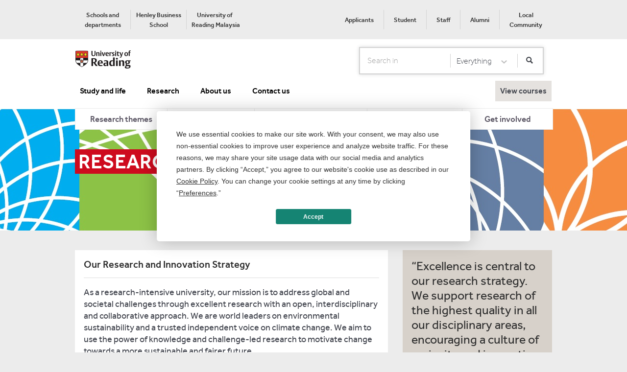

--- FILE ---
content_type: text/html; charset=utf-8
request_url: https://www.reading.ac.uk/research/research-environment/Research-strategy
body_size: 120701
content:

<!DOCTYPE html>

<html lang="en">
<head>
    <!-- Termly Cookie Reference -->
    <script src="/sc93/js/uor.module.cookie-blocker.js"></script>
    <link rel="preconnect" href="https://app.termly.io" crossorigin>
    <link rel="dns-prefetch" href="https://app.termly.io">
    <link rel="preload" as="script" href="https://app.termly.io/resource-blocker/b846a047-fc56-4159-aaf3-7bdc36e97907">
    <script type="text/javascript" src="https://app.termly.io/resource-blocker/b846a047-fc56-4159-aaf3-7bdc36e97907"></script>
    <!-- Termly Cookie Reference -->

    <!-- Html Header Static Rendering -->
    
    

    <title>Research strategy</title>
    <meta name="keywords" content="research funding">
    <meta name="description" content="Read the University of Reading&#39;s research strategy.">
    <meta charset="utf-8">
    <meta http-equiv="X-UA-Compatible" content="IE=edge,chrome=1">
  <!-- Google Tag Manager -->  <script>(function(w,d,s,l,i){w[l]=w[l]||[];w[l].push({'gtm.start':  new Date().getTime(),event:'gtm.js'});var f=d.getElementsByTagName(s)[0],  j=d.createElement(s),dl=l!='dataLayer'?'&l='+l:'';j.async=true;j.src=  '//www.googletagmanager.com/gtm.js?id='+i+dl;f.parentNode.insertBefore(j,f);  })(window,document,'script','dataLayer','GTM-TC325M');</script>  <!-- End Google Tag Manager --><meta name="viewport" content="width=device-width,initial-scale=1.0,minimum-scale=1.0"/>
<meta name="format-detection" content="telephone=no">

<link href="/sc93/css/jquery-ui.min.css" rel="stylesheet"/>
<link href="/sc93/css/normalize.min.css" rel="stylesheet"/>
<link href="/sc93/css/main.css" rel="stylesheet"/>
<link href="/sc93/css/essentials-forms.css" rel="stylesheet"/>
<link href="/sc93/css/loading.min.css" rel="stylesheet"/>
<link href="/sc93/css/jquery.dataTables.min.css" rel="stylesheet"/>
<link href="/sc93/css/discover-clearing.css" rel="stylesheet"/>
<link href="/sc93/css/pagedlist.css" rel="stylesheet"/>
<link href="/sc93/css/alternative-course-list.css" rel="stylesheet"/>
<link href="/sc93/css/checkbox-list.min.css" rel="stylesheet"/>
<link href="/sc93/css/font-awesome/all.min.css" rel="stylesheet"/>
<link href="/sc93/css/font-awesome/brands.css" rel="stylesheet"/>
<link href="/sc93/css/font-awesome/solid.css" rel="stylesheet"/>
<link href="/sc93/css/responsive.dataTables.min.css" rel="stylesheet"/>
<link href="/sc93/css/notification-ribbon.css" rel="stylesheet"/>
<link href="/sc93/css/notification-tile.css" rel="stylesheet"/>
<link href="/sc93/css/accordion_v2.min.css" rel="stylesheet"/>
<link href="/sc93/css/postcode-checker.css" rel="stylesheet"/>
<link href="/sc93/css/newsarticle-event-component.css" rel="stylesheet"/>
<link href="/sc93/css/uor-lazy-feedContent.css" rel="stylesheet"/>
<link href="/sc93/css/uor.module.clearing.min.css" rel="stylesheet"/>
<link href="/sc93/css/uor.video.component.min.css" rel="stylesheet"/>


<script src="/sc93/js/vendor/modernizr-2.6.2-respond-1.1.0.min.js"></script>



</head>

<body class="bg-light-grey cookie-visible">

  <noscript><iframe  title="Google Analytics" src="//www.googletagmanager.com/ns.html?id=GTM-TC325M"  height="0" width="0" style="display:none;visibility:hidden"></iframe></noscript>
    <!--[if lt IE 7]>
        <p class="browsehappy">You are using an <strong>outdated</strong> browser. Please <a href="http://browsehappy.com/">upgrade your browser</a> to improve your experience.</p>
    <![endif]-->
    <a href="#skipnav" class="skip">Skip to main content</a>

    <div class="footer-push">
        

        

        

        <!-- Cookie Policy-->
        

        


    <nav class="row bg-light-grey mobile-hidden tablet-hidden" id="SuperHeader">

        <div class="wrapper nopaddingbottom">

            <div class="pad-row display-table full-width">
                <div class="base7 display-tablecell">
                    <ul class="pad-none display-table courtesy-nav" role="menubar">

                            <li class="display-tablecell text-align-center pad-sides " role="menuitem">
                                <a href="https://www.reading.ac.uk/atoz/a-z-academic" class="text-size-13 text-color-headings text-weight-medium" rel="noopener noreferrer" target="_blank" >Schools and departments</a>
                            </li>
                            <li class="display-tablecell text-align-center pad-sides border-left" role="menuitem">
                                <a href="https://www.henley.ac.uk" class="text-size-13 text-color-headings text-weight-medium" >Henley Business School</a>
                            </li>
                            <li class="display-tablecell text-align-center pad-sides border-left" role="menuitem">
                                <a href="https://www.reading.edu.my/" class="text-size-13 text-color-headings text-weight-medium" rel="noopener noreferrer" target="_blank" title="Discover our Malaysia campus" >University of Reading&#160;Malaysia</a>
                            </li>
                    </ul>
                </div>
                <div class="base5 display-tablecell">
                    <ul class="pad-none display-table meta-nav pull-right" role="menubar">
                            <li class="display-tablecell text-align-center pad-sides " role="menuitem">
                                <a href="https://portal.reading.ac.uk/applicant" class="text-size-13 text-color-headings text-weight-medium" >Applicants</a>
                            </li>
                            <li class="display-tablecell text-align-center pad-sides border-left" role="menuitem">
                                <a href="https://www.reading.ac.uk/essentials" class="text-size-13 text-color-headings text-weight-medium" >Student</a>
                            </li>
                            <li class="display-tablecell text-align-center pad-sides border-left" role="menuitem">
                                <a href="https://www.reading.ac.uk/staff" class="text-size-13 text-color-headings text-weight-medium" rel="noopener noreferrer" target="_blank" >Staff</a>
                            </li>
                            <li class="display-tablecell text-align-center pad-sides border-left" role="menuitem">
                                <a href="/alumni" class="text-size-13 text-color-headings text-weight-medium" title="Alumni Site" >Alumni</a>
                            </li>
                            <li class="display-tablecell text-align-center pad-sides border-left" role="menuitem">
                                <a href="https://www.reading.ac.uk/about/local-community" class="text-size-13 text-color-headings text-weight-medium" title="Community" >Local Community</a>
                            </li>
                    </ul>
                </div>
            </div>
        </div>
    </nav>
    <header id="SuperHeaderMainHeader" class="main-header bg-white t-bg-standout text-color-black">

        <div class="wrapper nopaddingbottom">

            <div class="row-normal m-margin-none">
                <div class="pane m-base2 desktop-hidden ">
                    <a href="#navigation" class="icon-menu">Show/Hide navigation</a>
                </div>
                <div class="pane base7 m-base8 t-text-align-center">
<a href="https://www.reading.ac.uk" class="home-link mobile-hidden tablet-hidden" ><img src="/research/-/media/global/images/preset/legacy-uor-home.png?h=40&amp;w=116&amp;la=en&amp;hash=8948B27F4933E279EB63C4313395A351" alt="University of Reading" /></a>
<a href="https://www.reading.ac.uk" class="home-link desktop-hidden" ><img src="/research/-/media/global/images/preset/uor-home-mobile.png?h=16&amp;w=48&amp;la=en&amp;hash=C6A3D36EC867B8D25FEFB5E1330D6CD3" alt="University of Reading" /></a>

                </div>
                    <!--Desktop search-->
    <form class="search-form pane base5 text-align-right mobile-hidden tablet-hidden " action="" id="DesktopHeaderSearchForm">
        <div class="text-input display-table pad-none text-nowrap">
            <label for="DesktopSearchTerm" class="label-search">Search</label>
            <div class="display-tablecell">
                <input type="search" placeholder="Search in" title="Search term" class="raise-on-focus text-input text-input-naked  shadow-none" id="DesktopSearchTerm">
            </div>
            <label for="SelectCategory" class="label-search">Select Category</label>
            <div class="display-tablecell">
                <select id="SelectCategory" title="Select a category" class="raise-on-focus select-input shadow-none partial-border-left border-none ">
                            <option value="https://www.reading.ac.uk/research" data-id="Everything">Everything</option>
                            <option value="https://www.reading.ac.uk/research" data-id="Courses">Courses</option>
                            <option value="https://www.reading.ac.uk/research" data-id="Webpages">Webpages</option>
                            <option value="https://www.reading.ac.uk/research" data-id="Essentials">Essentials</option>
                </select>
            </div>
            <div class="display-tablecell">
                <button id="ButtonSearch" type="submit" title="Start search" class="raise-on-focus display-tablecell button partial-border-left button-white"><i class="button-search-icon "></i></button>
            </div>
        </div>
    </form>
    <!--mobile search-->
    <div class="desktop-hidden pane m-base2 t-text-right searchStudentMobile">
        <button type="button" title="Open search" class="focus-light button-search-icon-white-large display-inline-block btnSearch margin-top-6px" id="MobileSearchOpen">Open Search form</button>
    </div>
    <form class="search-form-mobile bg-standout" id="MobileSearchForm">
        <div class="row t-pad-around">
            <label for="MobileSearchTerm" class="label-search">Search</label>
            <input type="search" placeholder="Search in" title="Search term" class="focus-light pane m-base9 t-base10 text-input text-weight-regular text-input-standout-dark" id="MobileSearchTerm">
            <div class="display-inline-block pull-left m-pad-row-xsmall t-pull-left-large">
                <button type="submit" title="Start search" class="focus-light button-search-icon-white-large" id="MobileSearchSubmit">Search</button>
            </div>
            <div class="pane m-base3 t-base2 t-text-align-center">
                <button type="button" title="Cancel search" class="focus-light button button-naked pad-sides-small text-color-white m-button-inline" id="MobileSearchClose">Cancel</button>
            </div>
        </div>
        <fieldset class="row-none bg-light-grey pad-sides text-color-headings">
            <legend class="visuallyhidden">Mobile search categories</legend>
                <div class="pane m-base4">
                    <input type="radio" name="search filter" class="visuallyhidden raise-on-focus" id="SearchForEverything"
                           value="https://www.reading.ac.uk/research" data-id="Everything">
                    <label for="SearchForEverything" class="button button-block button-light row-no-margin pad-row">Everything</label>
                </div>
                <div class="pane m-base4">
                    <input type="radio" name="search filter" class="visuallyhidden raise-on-focus" id="SearchForCourses"
                           value="https://www.reading.ac.uk/research" data-id="Courses">
                    <label for="SearchForCourses" class="button button-block button-light row-no-margin pad-row">Courses</label>
                </div>
                <div class="pane m-base4">
                    <input type="radio" name="search filter" class="visuallyhidden raise-on-focus" id="SearchForWebpages"
                           value="https://www.reading.ac.uk/research" data-id="Webpages">
                    <label for="SearchForWebpages" class="button button-block button-light row-no-margin pad-row">Webpages</label>
                </div>
                <div class="pane m-base4">
                    <input type="radio" name="search filter" class="visuallyhidden raise-on-focus" id="SearchForStaff"
                           value="https://www.reading.ac.uk/research" data-id="Staff">
                    <label for="SearchForStaff" class="button button-block button-light row-no-margin pad-row">Staff</label>
                </div>
                <div class="pane m-base4">
                    <input type="radio" name="search filter" class="visuallyhidden raise-on-focus" id="SearchForEssentials"
                           value="https://www.reading.ac.uk/research" data-id="Essentials">
                    <label for="SearchForEssentials" class="button button-block button-light row-no-margin pad-row">Essentials</label>
                </div>
        </fieldset>
    </form>
    <input type="hidden" id="ProductType" value="research-site" />


            </div>

            <div class="row-normal">
                    <!-- Desktop Navigation -->
                    <nav class="mobile-hidden tablet-hidden MarginTopNavigation">
                        <ul class="display-block no-indent row-no-margin text-weight-medium navigation-items">
                                    <li class="current display-inline-block pad-around-small border-top margin-top">
                                        <a href="https://www.reading.ac.uk/ready-to-study" class="text-color-black hover-color-standout pane">Study and life</a>
                                    </li>
                                    <li class="current display-inline-block pad-around-small border-top margin-top">
                                        <a href="https://www.reading.ac.uk/research" class="text-color-black hover-color-standout pane">Research</a>
                                    </li>
                                    <li class="current display-inline-block pad-around-small border-top margin-top">
                                        <a href="https://www.reading.ac.uk/about" class="text-color-black hover-color-standout pane">About us</a>
                                    </li>
                                    <li class="current display-inline-block pad-around-small border-top margin-top">
                                        <a href="https://www.reading.ac.uk/contact-us" class="text-color-black hover-color-standout pane">Contact us</a>
                                    </li>
                                                            <li class="current display-inline-block pad-around-small border-top margin-top primary-cta viewcoursesLi" style="float:right">
                                    <a href="#subjectsSidebar" class="icon-grad-hat open-subject-index viewcourses show-subjects-sidebar">
                                        <span>View courses</span>
                                    </a>
                                </li>
                        </ul>
                    </nav>
            </div>


        </div>

    </header>
    <div>
            <nav class="mainnavigation navigation desktop-hidden" id="navigation">
                <!-- Mobile Navigation -->
                <div class="navigation-mask"></div>
                <div class="navigation-items">
                    <ul class="display-block no-indent row-no-margin text-weight-medium margin-top">
                        <li class="current">
<a href="https://www.reading.ac.uk" >                                <span>Home</span>
</a>                        </li>
                            <li class="">
                                <a href="https://www.reading.ac.uk/ready-to-study">Study and life</a>
                                <i class="chevron-down-white"></i>
                                    <ul class="navigation-lvl2">
                                                <li>
                                                    <a href="https://www.reading.ac.uk/ready-to-study/study">Study</a>
                                                </li>
                                                <li>
                                                    <a href="https://www.reading.ac.uk/ready-to-study/student-life">Student life</a>
                                                </li>
                                                <li>
                                                    <a href="https://www.reading.ac.uk/ready-to-study/accommodation">Accommodation</a>
                                                </li>
                                                <li>
                                                    <a href="https://www.reading.ac.uk/ready-to-study/visiting-and-open-days">Open Days and visiting</a>
                                                </li>
                                                <li>
                                                    <a href="https://www.reading.ac.uk/ready-to-study/international-and-eu">International students</a>
                                                </li>
                                    </ul>
                            </li>
                            <li class="active">
                                <a href="https://www.reading.ac.uk/research">Research</a>
                                <i class="chevron-down-white"></i>
                                    <ul class="navigation-lvl2">
                                                <li>
                                                    <a href="https://www.reading.ac.uk/research/themes">Research themes </a>
                                                </li>
                                                <li>
                                                    <a href="https://www.reading.ac.uk/research/impact">Impact</a>
                                                </li>
                                                <li>
                                                    <a href="https://www.reading.ac.uk/research/innovation-partnerships">Innovation and partnerships</a>
                                                </li>
                                                <li>
                                                    <a href="https://www.reading.ac.uk/research/research-environment">Research environment</a>
                                                </li>
                                                <li>
                                                    <a href="https://www.reading.ac.uk/research/get-involved">Get involved</a>
                                                </li>
                                    </ul>
                            </li>
                            <li class="">
                                <a href="https://www.reading.ac.uk/about">About us</a>
                                <i class="chevron-down-white"></i>
                                    <ul class="navigation-lvl2">
                                                <li>
                                                    <a href="https://www.reading.ac.uk/about/business">Business</a>
                                                </li>
                                                <li>
                                                    <a href="https://www.reading.ac.uk/about/global">Our global community</a>
                                                </li>
                                                <li>
                                                    <a href="https://www.reading.ac.uk/about/local-community">Local community</a>
                                                </li>
                                                <li>
                                                    <a href="https://www.reading.ac.uk/about/visit-us">Visit us</a>
                                                </li>
                                                <li>
                                                    <a href="https://www.reading.ac.uk/about/strategy">Strategy</a>
                                                </li>
                                                <li>
                                                    <a href="https://www.reading.ac.uk/about/governance">Governance</a>
                                                </li>
                                    </ul>
                            </li>
                            <li class="">
                                <a href="https://www.reading.ac.uk/contact-us">Contact us</a>
                                <i class="chevron-down-white"></i>
                            </li>
                    </ul>

                    <ul class="no-border pad-row mobile-meta-nav">
                            <li>
                                <a href="https://portal.reading.ac.uk/applicant" class="prospectus-login-icon" >Applicants</a>
                            </li>
                            <li>
                                <a href="https://www.reading.ac.uk/essentials" class="prospectus-login-icon" >Student</a>
                            </li>
                            <li>
                                <a href="https://www.reading.ac.uk/staff" class="prospectus-login-icon" rel="noopener noreferrer" target="_blank" >Staff</a>
                            </li>
                            <li>
                                <a href="/alumni" class="prospectus-login-icon" title="Alumni Site" >Alumni</a>
                            </li>
                            <li>
                                <a href="https://www.reading.ac.uk/about/local-community" class="prospectus-login-icon" title="Community" >Local Community</a>
                            </li>
                    </ul>

                    <ul class="bg-grey mobile-courtesy-nav">
                            <li>
                                <a href="https://www.reading.ac.uk/atoz/a-z-academic" target="_blank" rel="noopener noreferrer" >Schools and departments</a>
                            </li>
                            <li>
                                <a href="https://www.henley.ac.uk" >Henley Business School</a>
                            </li>
                            <li>
                                <a href="https://www.reading.edu.my/" rel="noopener noreferrer" title="Discover our Malaysia campus" target="_blank" >University of Reading&#160;Malaysia</a>
                            </li>
                                                    <li>
                                <a href="#subjectsSidebar" class="show-subjects-sidebar">
                                    <span>View courses</span>
                                </a>
                            </li>
                    </ul>
                </div>
            </nav>
    </div>


        <div role="main" class="main-content">
            <a id="skipnav" tabindex="-1"></a>

            
    <!-- DESKTOP 3rd LEVEL NAVIGATION -->
    <div class="wrapper nopaddingbottom relative" id="DesktopSubMenu">
        <nav class="navigation-lvl2 mobile-hidden tablet-hidden" role="navigation">
                <ul class="bg-white text-weight-medium text-size-17 root-level" role="menubar" id="SectionNavigation">
                            <li class="navigation-top-item" role="menuitem">
                                <a href="https://www.reading.ac.uk/research/themes" class="text-nowrap" aria-haspopup="true" tabindex="0">Research themes </a>
                                    <ul class="navigation-lvl3 theList" role="menu" aria-hidden="true">
                                                <li class="lista">
                                                    <a class="focus-light" role="menuitem" tabindex="-1" href="https://www.reading.ac.uk/research/themes/theme-environment">Environment</a>
                                                </li>
                                                <li class="lista">
                                                    <a class="focus-light" role="menuitem" tabindex="-1" href="https://www.reading.ac.uk/research/themes/theme-health">Agriculture, Food & Health</a>
                                                </li>
                                                <li class="lista">
                                                    <a class="focus-light" role="menuitem" tabindex="-1" href="https://www.reading.ac.uk/research/themes/theme-heritage-creativity">Heritage & Creativity</a>
                                                </li>
                                                <li class="lista">
                                                    <a class="focus-light" role="menuitem" tabindex="-1" href="https://www.reading.ac.uk/research/themes/theme-prosperity-resilience">Prosperity & Resilience</a>
                                                </li>
                                    </ul>
                            </li>
                            <li class="navigation-top-item" role="menuitem">
                                <a href="https://www.reading.ac.uk/research/impact" class="text-nowrap" aria-haspopup="true" tabindex="0">Impact</a>
                                    <ul class="navigation-lvl3 theList" role="menu" aria-hidden="true">
                                                <li class="lista">
                                                    <a class="focus-light" role="menuitem" tabindex="-1" href="https://www.reading.ac.uk/research/impact/Sustainability-Research">Sustainability research</a>
                                                </li>
                                                <li class="lista">
                                                    <a class="focus-light" role="menuitem" tabindex="-1" href="https://www.reading.ac.uk/research/impact/highlights">Research highlights</a>
                                                </li>
                                                <li class="lista">
                                                    <a class="focus-light" role="menuitem" tabindex="-1" href="https://www.reading.ac.uk/research/impact/REF-2021">REF 2021</a>
                                                </li>
                                                <li class="lista">
                                                    <a class="focus-light" role="menuitem" tabindex="-1" href="https://www.reading.ac.uk/research/impact/Research-awards">Research Awards</a>
                                                </li>
                                                <li class="lista">
                                                    <a class="focus-light" role="menuitem" tabindex="-1" href="https://www.reading.ac.uk/research/impact/Research-films">Research Films</a>
                                                </li>
                                    </ul>
                            </li>
                            <li class="navigation-top-item" role="menuitem">
                                <a href="https://www.reading.ac.uk/research/innovation-partnerships" class="text-nowrap" aria-haspopup="true" tabindex="0">Innovation and partnerships</a>
                            </li>
                            <li class="navigation-top-item" role="menuitem">
                                <a href="https://www.reading.ac.uk/research/research-environment" class="text-nowrap" aria-haspopup="true" tabindex="0">Research environment</a>
                                    <ul class="navigation-lvl3 theList" role="menu" aria-hidden="true">
                                                <li class="lista">
                                                    <a class="focus-light" role="menuitem" tabindex="-1" href="https://www.reading.ac.uk/research/research-environment/Research-strategy">Research strategy</a>
                                                </li>
                                                <li class="lista">
                                                    <a class="focus-light" role="menuitem" tabindex="-1" href="https://www.reading.ac.uk/research/research-environment/funding">Funding</a>
                                                </li>
                                                <li class="lista">
                                                    <a class="focus-light" role="menuitem" tabindex="-1" href="https://www.reading.ac.uk/research/research-environment/facilities">Facilities</a>
                                                </li>
                                                <li class="lista">
                                                    <a class="focus-light" role="menuitem" tabindex="-1" href="https://www.reading.ac.uk/research/research-environment/research-culture">Research culture</a>
                                                </li>
                                                <li class="lista">
                                                    <a class="focus-light" role="menuitem" tabindex="-1" href="https://www.reading.ac.uk/research/research-environment/public-engagement">Public engagement with research</a>
                                                </li>
                                                <li class="lista">
                                                    <a class="focus-light" role="menuitem" tabindex="-1" href="https://www.reading.ac.uk/research/research-environment/open-research">Open Research</a>
                                                </li>
                                                <li class="lista">
                                                    <a class="focus-light" role="menuitem" tabindex="-1" href="https://www.reading.ac.uk/research/research-environment/animal-research">Animal Research</a>
                                                </li>
                                                <li class="lista">
                                                    <a class="focus-light" role="menuitem" tabindex="-1" href="https://www.reading.ac.uk/research/research-environment/integrity">Research integrity</a>
                                                </li>
                                                <li class="lista">
                                                    <a class="focus-light" role="menuitem" tabindex="-1" href="https://www.reading.ac.uk/research/research-environment/Promote">Promote your research</a>
                                                </li>
                                    </ul>
                            </li>
                            <li class="navigation-top-item" role="menuitem">
                                <a href="https://www.reading.ac.uk/research/get-involved" class="text-nowrap" aria-haspopup="true" tabindex="0">Get involved</a>
                            </li>
                </ul>
        </nav>
    </div>
    <!-- MOBILE 3RD LEVEL NAVIGATION -->
    <nav class="desktop-hidden navigation subnavigation" id="#MobileSubMenu">
            <ul id="SectionSubNavigation" class="display-block no-indent row-no-margin text-weight-medium bg-black">
                            <li class="closed">
                                <a href="https://www.reading.ac.uk/research/research-environment" role="menuitem" aria-haspopup="true" tabindex="0">Research environment</a>
                                <i class="chevron-down-white"></i>
                                    <ul class="navigation-lvl2">
                                                <li>
                                                    <a class="focus-light" href="https://www.reading.ac.uk/research/research-environment/Research-strategy">Research strategy</a>
                                                </li>
                                                <li>
                                                    <a class="focus-light" href="https://www.reading.ac.uk/research/research-environment/funding">Funding</a>
                                                </li>
                                                <li>
                                                    <a class="focus-light" href="https://www.reading.ac.uk/research/research-environment/facilities">Facilities</a>
                                                </li>
                                                <li>
                                                    <a class="focus-light" href="https://www.reading.ac.uk/research/research-environment/research-culture">Research culture</a>
                                                </li>
                                                <li>
                                                    <a class="focus-light" href="https://www.reading.ac.uk/research/research-environment/public-engagement">Public engagement with research</a>
                                                </li>
                                                <li>
                                                    <a class="focus-light" href="https://www.reading.ac.uk/research/research-environment/open-research">Open Research</a>
                                                </li>
                                                <li>
                                                    <a class="focus-light" href="https://www.reading.ac.uk/research/research-environment/animal-research">Animal Research</a>
                                                </li>
                                                <li>
                                                    <a class="focus-light" href="https://www.reading.ac.uk/research/research-environment/integrity">Research integrity</a>
                                                </li>
                                                <li>
                                                    <a class="focus-light" href="https://www.reading.ac.uk/research/research-environment/Promote">Promote your research</a>
                                                </li>
                                    </ul>
                            </li>
            </ul>
    </nav>


<input id="Hero_Header_Button_Link_Url" name="Hero_Header_Button_Link.Url" type="hidden" value="" />        <style>
            @media screen {
                .main-heading {
                    height: auto;
                }
            }

            @media screen and (max-width: 1024px) {
                .main-heading {
                    background-size: cover;
                    height: auto;
                }
            }
        </style>
            <div class="main-heading" alt="" style="background-image: url('/research/-/media/discover/images/tiles/taster-tiles/research/research-strategy-pod.jpg')">
            <div class="automaticPadding">
                    <div id="headingWrapper" class="section-header page" role="banner">
                        <div class="section-content">

                            <h1 id="heading" class="text-bg-standout text-size-40 m-text-size-17 row-margin-small text-transform-uppercase mainTitle-left mainTitle-heading">
                                <span class="text-weight-medium mainTitle-heading-padding" style="padding-right: 1%;">
                                    Research strategy
                                </span>
                            </h1>


                        </div>
                    </div>
                </div>
            </div>


<!-- Discover Submenu Static Rendering -->



<input type="hidden" class="require-js" value="./discover/masonryLayout" />




<div class="row bg-light-grey">
    <div class="wrapper paddingtop">

        <div id="DRTemplateContent" class="row-medium masonry-area">
            <div class="pane base8 t-base6 pane-around">        <article class="pad-around bg-white">


                <p class="headline nopaddingbottom">Our Research and Innovation Strategy</p>
                <hr/>
            
                <div class="theme-editor sidebar-url">
                    <p>As a research-intensive university, our mission is to address global and societal challenges through excellent research with an open, interdisciplinary and collaborative approach. We are world leaders on environmental sustainability and a trusted independent voice on climate change. We aim to use the power of knowledge and challenge-led research to motivate change towards a more sustainable and fairer future.</p>
<p>Four interconnected objectives guide our work:
</p>
<ul>
    <li>Support and strengthen a positive and resilient research culture.</li>
    <li>Strengthen our culture of research excellence, impact and knowledge exchange by investing in skills and leadership development.</li>
    <li>Advance our world-class research to lead a transition to sustainable and fair future societies.</li>
    <li>Build on our strategic partnerships and public engagement to enhance the visibility, accessibility and impact of our research, maximising its potential to make a difference in the real world.</li>
</ul>
<p>Progress towards the strategy is monitored against a number of high-level indicators and a set of indicators for each objective, at both the institutional and research division level.</p>
<p><a href="https://www.reading.ac.uk/research/research-environment/Research-strategy/research-and-innovation"><strong>Read our Research and Innovation Strategy 2024-2030</strong></a></p>
<br class="t-last-br" />
                </div>
        </article>
</div>

<div class="pane base4 t-base6 pane-around">        <section class="pad-around bg-pink bg-pink">
            <blockquote>
                <p class="text-size-25 m-text-size-20">Excellence is central to our research strategy. We support research of the highest quality in all our disciplinary areas, encouraging a culture of curiosity and innovation, which aims to make a positive difference to the lives of local and global communities.    </p>
            </blockquote>
            <footer>
                <cite>
                    <address class="text-weight-regular row-margin-none text-size-25  m-text-size-17">University of Reading Research and Innovation Strategy 2024-2030</address>
                    <small class="text-weight-light text-size-20"></small>
                </cite>
            </footer>
        </section>
</div><div class="pane base12  pane-around">            <article class="bg-white pad-around">

                                    <div class="row row-margin-small row-margin-title-10">
                        <h2 class="text-transform-uppercase text-size-30 m-text-size-25 text-weight-medium display-inline text-bg-standout text-nice-wrap">
                            <span class="text-bg-standout">governance of research </span>
                        </h2>
                    </div>
                                    <div class="theme-editor theme-editor-break-word">
                        <p>Research at the University is led by the Pro-Vice-Chancellor for Research and Innovation, Parveen Yaqoob. She is supported in this by the four Associate Pro-Vice Chancellors for Research and sit with her on the University Committee for Research and Innovation together with the Head of Planning and Reporting and the Project Manager for Research Strategy.&nbsp;</p>
<p>The University Board for Research and Innovation provides governance and oversight of all research-related activity. It oversees the work of all research committees, and reports to Senate on all research matters.</p>
<p>The University’s research governance is informed by four key principles: accountability, leadership, effectiveness and inclusiveness. Committee members include research leaders, staff from professional services, and researchers appointed through an open process. All colleagues are able to put forward proposals to any of the committees and committee minutes are shared with all staff.</p>
<p>A <a href="/research/-/media/discover/files/pdfs/7f7e36f0ed1f4e468667a115d269c754.pdf">summary chart</a>&nbsp;provides an overview of the University’s research governance structure. Key committees are:</p>
<ol>
    <li>University Board for Research and Innovation (UBRI)&nbsp;</li>
    <li>University Committee for Research and Innovation (UCRI)&nbsp;</li>
    <li>Committee for Researcher Development and Postgraduate Studies (CRDPS)</li>
    <li>Committee for Open Research and Research Integrity (CORRI)</li>
    <li>Committee for Research Infrastructure (CRI)&nbsp;</li>
    <li>University Committee for Research Impact, Partnerships, and Engagement (UCRIPE)</li>
    <li>REF Planning Group&nbsp;</li>
</ol>
                    </div>
                            </article>
</div>
        </div>
    </div>
</div>

    <div id="subjectsSidebar" class="visuallyhidden">
        <div class="mask">mask</div>

        <article>

            <div class="pad-around-large scroll">

                <button class="icon icon-close pull-right row-margin-none" title="Close sidebar">Close</button>

                <header class="text-size-18 text-transform-uppercase text-weight-heavy row-margin-normal">
                    Choose a subject
                </header>

                <div id="TabPanelsSidebar">

                    
                    <div class="row-none border-bottom-light" role="tablist">
                                                    <div class="pane base6 t-base6 m-base6">
                                <a href="#TabPanel1-Sidebar-ThisYear" id="Tab1Trigger-Sidebar-ThisYear" data-id="t1-r1" class="button button-block button-tab-standard fade-trigger no-scroll  year-selection-tab" aria-selected="false" aria-expanded="false" aria-controls="TabPanel1-Sidebar-ThisYear" role="tab" tabindex="0">2025/26</a>
                            </div>
                                                    <div class="pane base6 t-base6 m-base6">
                                <a href="#TabPanel1-Sidebar-NextYear" id="Tab2Trigger-Sidebar-NextYear" data-id="t1-r2" class="button button-block button-tab-standard fade-trigger no-scroll active active-default year-selection-tab" aria-selected="true" aria-expanded="true" aria-controls="TabPanel1-Sidebar-NextYear" role="tab" tabindex="1">2026/27</a>
                            </div>
                    </div>
                    

                    <div class="fade-panels">
                            <div class="row-none border-bottom-light accordion" id="thisYearCourses">
                                <section id="TabPanel1-Sidebar-ThisYear" class="fade-panel" role="tabpanel" aria-labelledby="Tab1Trigger-Sidebar-ThisYear">
                                    <div class="subject-pane base6 t-base6 m-base6" role="tablist">
                                        <a href="#TabPanel1-Sidebar" id="Tab1Trigger-Sidebar" data-id="t2-r1" class="button button-block button-tab-standard fade-trigger no-scroll" aria-selected="false" aria-expanded="false" aria-controls="TabPanel1-Sidebar" role="tab" tabindex="0">Undergraduates</a>
                                    </div>
                                    <div class="subject-pane base6 t-base6 m-base6" role="tablist">
                                        <a href="#TabPanel2-Sidebar" id="Tab2Trigger-Sidebar" data-id="t2-r2" class="button button-block button-tab-standard fade-trigger no-scroll" aria-selected="false" aria-expanded="false" aria-controls="TabPanel2-Sidebar" role="tab" tabindex="1">Postgraduates</a>
                                    </div>
                                </section>
                            </div>

                            <div class="row-none border-bottom-light accordion" id="nextYearCourses">
                                <section id="TabPanel1-Sidebar-NextYear" class="fade-panel" role="tabpanel" aria-labelledby="Tab2Trigger-Sidebar-NextYear">
                                    <div class="subject-pane base6 t-base6 m-base6">
                                        <a href="#TabPanel3-Sidebar" id="Tab1Trigger2-Sidebar" data-id="t2-r3" class="button button-block button-tab-standard fade-trigger no-scroll" aria-selected="false" aria-expanded="false" aria-controls="TabPanel3-Sidebar" role="tab" tabindex="0">
                                            Undergraduates
                                        </a>
                                    </div>
                                    <div class="subject-pane base6 t-base6 m-base6">
                                        <a href="#TabPanel4-Sidebar" id="Tab2Trigger2-Sidebar" data-id="t2-r4" class="button button-block button-tab-standard fade-trigger no-scroll" aria-selected="false" aria-expanded="false" aria-controls="TabPanel4-Sidebar" role="tab" tabindex="1">
                                            Postgraduates
                                        </a>
                                    </div>
                                </section>
                            </div>
                    </div>
                        <div class="fade-panels" id="thisYearPanel">
                                <section id="TabPanel1-Sidebar" class="fade-panel" role="tabpanel" aria-labelledby="Tab1Trigger-Sidebar">
                                    <div id="undergradulateList" role="tablist" class="row-margin-small m-margin-bottom accordion display-none-important">
                                                <div class="section-panel border-bottom-light bg-white ">

                                                    <header>

                                                        <h2 class="pad-around text-size-18 text-weight-regular text-transform-uppercase panel-trigger" id="undergradulatePanel1Trigger" aria-selected="false" aria-expanded="false" aria-controls="undergradulatePanel1" role="tab" tabindex="0">
                                                            Subjects A-B
                                                        </h2>

                                                    </header>

                                                    <div class="hiddenContent pad-around" id="undergradulatePanel1" role="tabpanel" aria-labelledby="undergradulatePanel1Trigger" aria-hidden="true">

                                                        <ul class="no-indent">


                                                                <li>
                                                                    <a href="https://www.reading.ac.uk/ready-to-study/study/2025/agriculture-ug" data-p-id="undergradulatePanel1Trigger" class="link-decoration-border-dark text-weight-medium">
                                                                        Agriculture
                                                                    </a>
                                                                </li>
                                                                <li>
                                                                    <a href="https://www.reading.ac.uk/ready-to-study/study/2025/archaeology-ug" data-p-id="undergradulatePanel1Trigger" class="link-decoration-border-dark text-weight-medium">
                                                                        Archaeology
                                                                    </a>
                                                                </li>
                                                                <li>
                                                                    <a href="https://www.reading.ac.uk/ready-to-study/study/2025/building-and-surveying-ug" data-p-id="undergradulatePanel1Trigger" class="link-decoration-border-dark text-weight-medium">
                                                                        Building and Surveying
                                                                    </a>
                                                                </li>
                                                        </ul>

                                                    </div>
                                                </div>
                                                <div class="section-panel border-bottom-light bg-white ">

                                                    <header>

                                                        <h2 class="pad-around text-size-18 text-weight-regular text-transform-uppercase panel-trigger" id="undergradulatePanel2Trigger" aria-selected="false" aria-expanded="false" aria-controls="undergradulatePanel2" role="tab" tabindex="0">
                                                            Subjects C-E
                                                        </h2>

                                                    </header>

                                                    <div class="hiddenContent pad-around" id="undergradulatePanel2" role="tabpanel" aria-labelledby="undergradulatePanel2Trigger" aria-hidden="true">

                                                        <ul class="no-indent">


                                                                <li>
                                                                    <a href="https://www.reading.ac.uk/ready-to-study/study/2025/construction-management-ug" data-p-id="undergradulatePanel2Trigger" class="link-decoration-border-dark text-weight-medium">
                                                                        Construction Management
                                                                    </a>
                                                                </li>
                                                                <li>
                                                                    <a href="https://www.reading.ac.uk/ready-to-study/study/2025/consumer-behaviour-and-marketing-ug" data-p-id="undergradulatePanel2Trigger" class="link-decoration-border-dark text-weight-medium">
                                                                        Consumer Behaviour and Marketing 
                                                                    </a>
                                                                </li>
                                                                <li>
                                                                    <a href="https://www.reading.ac.uk/ready-to-study/study/2025/economics-ug" data-p-id="undergradulatePanel2Trigger" class="link-decoration-border-dark text-weight-medium">
                                                                        Economics
                                                                    </a>
                                                                </li>
                                                        </ul>

                                                    </div>
                                                </div>
                                                <div class="section-panel border-bottom-light bg-white ">

                                                    <header>

                                                        <h2 class="pad-around text-size-18 text-weight-regular text-transform-uppercase panel-trigger" id="undergradulatePanel3Trigger" aria-selected="false" aria-expanded="false" aria-controls="undergradulatePanel3" role="tab" tabindex="0">
                                                            Subjects F-G
                                                        </h2>

                                                    </header>

                                                    <div class="hiddenContent pad-around" id="undergradulatePanel3" role="tabpanel" aria-labelledby="undergradulatePanel3Trigger" aria-hidden="true">

                                                        <ul class="no-indent">


                                                                <li>
                                                                    <a href="https://www.reading.ac.uk/ready-to-study/study/2025/finance-ug" data-p-id="undergradulatePanel3Trigger" class="link-decoration-border-dark text-weight-medium">
                                                                        Finance
                                                                    </a>
                                                                </li>
                                                                <li>
                                                                    <a href="https://www.reading.ac.uk/ready-to-study/study/2025/food-and-nutrition-ug" data-p-id="undergradulatePanel3Trigger" class="link-decoration-border-dark text-weight-medium">
                                                                        Food
                                                                    </a>
                                                                </li>
                                                        </ul>

                                                    </div>
                                                </div>
                                                <div class="section-panel border-bottom-light bg-white ">

                                                    <header>

                                                        <h2 class="pad-around text-size-18 text-weight-regular text-transform-uppercase panel-trigger" id="undergradulatePanel4Trigger" aria-selected="false" aria-expanded="false" aria-controls="undergradulatePanel4" role="tab" tabindex="0">
                                                            Subjects H-M
                                                        </h2>

                                                    </header>

                                                    <div class="hiddenContent pad-around" id="undergradulatePanel4" role="tabpanel" aria-labelledby="undergradulatePanel4Trigger" aria-hidden="true">

                                                        <ul class="no-indent">


                                                                <li>
                                                                    <a href="https://www.reading.ac.uk/ready-to-study/study/2025/international-foundation-pathways-ug" data-p-id="undergradulatePanel4Trigger" class="link-decoration-border-dark text-weight-medium">
                                                                        International Foundation Pathways
                                                                    </a>
                                                                </li>
                                                                <li>
                                                                    <a href="https://www.reading.ac.uk/ready-to-study/study/2025/international-relations-ug" data-p-id="undergradulatePanel4Trigger" class="link-decoration-border-dark text-weight-medium">
                                                                        International Relations
                                                                    </a>
                                                                </li>
                                                                <li>
                                                                    <a href="https://www.reading.ac.uk/ready-to-study/study/2025/museum-studies-ug" data-p-id="undergradulatePanel4Trigger" class="link-decoration-border-dark text-weight-medium">
                                                                        Museum Studies
                                                                    </a>
                                                                </li>
                                                        </ul>

                                                    </div>
                                                </div>
                                                <div class="section-panel border-bottom-light bg-white ">

                                                    <header>

                                                        <h2 class="pad-around text-size-18 text-weight-regular text-transform-uppercase panel-trigger" id="undergradulatePanel5Trigger" aria-selected="false" aria-expanded="false" aria-controls="undergradulatePanel5" role="tab" tabindex="0">
                                                            Subjects N-T
                                                        </h2>

                                                    </header>

                                                    <div class="hiddenContent pad-around" id="undergradulatePanel5" role="tabpanel" aria-labelledby="undergradulatePanel5Trigger" aria-hidden="true">

                                                        <ul class="no-indent">


                                                                <li>
                                                                    <a href="https://www.reading.ac.uk/ready-to-study/study/2025/politics-ug" data-p-id="undergradulatePanel5Trigger" class="link-decoration-border-dark text-weight-medium">
                                                                        Politics and International Relations
                                                                    </a>
                                                                </li>
                                                                <li>
                                                                    <a href="https://www.reading.ac.uk/ready-to-study/study/2025/surveying-and-construction-management-ug" data-p-id="undergradulatePanel5Trigger" class="link-decoration-border-dark text-weight-medium">
                                                                        Surveying and Construction Management
                                                                    </a>
                                                                </li>
                                                        </ul>

                                                    </div>
                                                </div>

                                    </div>

                                </section>
                                                            <section id="TabPanel2-Sidebar" class="fade-panel" role="tabpanel" aria-labelledby="Tab2Trigger-Sidebar">

                                    <div id="postgraduateList" role="tablist" class="row-margin-small m-margin-bottom accordion display-none-important">
                                                <div class="section-panel border-bottom-light bg-white ">

                                                    <header>

                                                        <h2 class="pad-around text-size-18 text-weight-regular text-transform-uppercase panel-trigger" id="postgradulatePanel1Trigger" aria-selected="false" aria-expanded="false" aria-controls="postgradulatePanel1" role="tab" tabindex="0">
                                                            Subjects A-C
                                                        </h2>

                                                    </header>

                                                    <div class="hiddenContent pad-around" id="postgradulatePanel1" role="tabpanel" aria-labelledby="postgradulatePanel1Trigger" aria-hidden="true">

                                                        <ul class="no-indent">


                                                                <li><a href="https://www.reading.ac.uk/ready-to-study/study/2025/construction-management-and-engineering-pg" data-p-id="postgradulatePanel1Trigger" class="link-decoration-border-dark text-weight-medium">Construction Management and Engineering</a></li>
                                                        </ul>

                                                    </div>
                                                </div>
                                                <div class="section-panel border-bottom-light bg-white ">

                                                    <header>

                                                        <h2 class="pad-around text-size-18 text-weight-regular text-transform-uppercase panel-trigger" id="postgradulatePanel2Trigger" aria-selected="false" aria-expanded="false" aria-controls="postgradulatePanel2" role="tab" tabindex="0">
                                                            Subjects D-G
                                                        </h2>

                                                    </header>

                                                    <div class="hiddenContent pad-around" id="postgradulatePanel2" role="tabpanel" aria-labelledby="postgradulatePanel2Trigger" aria-hidden="true">

                                                        <ul class="no-indent">


                                                                <li><a href="https://www.reading.ac.uk/ready-to-study/study/2025/energy-and-environmental-engineering-pg" data-p-id="postgradulatePanel2Trigger" class="link-decoration-border-dark text-weight-medium">Energy and Environmental Engineering</a></li>
                                                                <li><a href="https://www.reading.ac.uk/ready-to-study/study/2025/engineering-pg" data-p-id="postgradulatePanel2Trigger" class="link-decoration-border-dark text-weight-medium">Engineering</a></li>
                                                                <li><a href="https://www.reading.ac.uk/ready-to-study/study/2025/english-language-and-applied-linguistics-pg" data-p-id="postgradulatePanel2Trigger" class="link-decoration-border-dark text-weight-medium">English Language and Applied Linguistics</a></li>
                                                        </ul>

                                                    </div>
                                                </div>
                                                <div class="section-panel border-bottom-light bg-white ">

                                                    <header>

                                                        <h2 class="pad-around text-size-18 text-weight-regular text-transform-uppercase panel-trigger" id="postgradulatePanel3Trigger" aria-selected="false" aria-expanded="false" aria-controls="postgradulatePanel3" role="tab" tabindex="0">
                                                            Subjects H-P
                                                        </h2>

                                                    </header>

                                                    <div class="hiddenContent pad-around" id="postgradulatePanel3" role="tabpanel" aria-labelledby="postgradulatePanel3Trigger" aria-hidden="true">

                                                        <ul class="no-indent">


                                                                <li><a href="https://www.reading.ac.uk/ready-to-study/study/2025/healthcare-pg" data-p-id="postgradulatePanel3Trigger" class="link-decoration-border-dark text-weight-medium">Healthcare</a></li>
                                                                <li><a href="https://www.reading.ac.uk/ready-to-study/study/2025/law-pg" data-p-id="postgradulatePanel3Trigger" class="link-decoration-border-dark text-weight-medium">Law</a></li>
                                                                <li><a href="https://www.reading.ac.uk/ready-to-study/study/2025/linguistics-pg" data-p-id="postgradulatePanel3Trigger" class="link-decoration-border-dark text-weight-medium">Linguistics</a></li>
                                                                <li><a href="https://www.reading.ac.uk/ready-to-study/study/2025/pharmacy-pg" data-p-id="postgradulatePanel3Trigger" class="link-decoration-border-dark text-weight-medium">Pharmacy</a></li>
                                                                <li><a href="https://www.reading.ac.uk/ready-to-study/study/2025/physician-associate-pg" data-p-id="postgradulatePanel3Trigger" class="link-decoration-border-dark text-weight-medium">Physician Associate</a></li>
                                                                <li><a href="https://www.reading.ac.uk/ready-to-study/study/2025/project-management-pg" data-p-id="postgradulatePanel3Trigger" class="link-decoration-border-dark text-weight-medium">Project Management</a></li>
                                                        </ul>

                                                    </div>
                                                </div>

                                    </div>


                                </section>
                        </div>
                                            <div class="fade-panels" id="nextYearPanel">
                                <section id="TabPanel3-Sidebar" class="fade-panel" role="tabpanel" aria-labelledby="Tab1Trigger2-Sidebar">
                                    <div id="undergradulateList2" role="tablist" class="row-margin-small m-margin-bottom accordion display-none-important">
                                                <div class="section-panel border-bottom-light bg-white ">

                                                    <header>

                                                        <h2 class="pad-around text-size-18 text-weight-regular text-transform-uppercase panel-trigger" id="nextUndergradulatePanel1Trigger" aria-selected="false" aria-expanded="false" aria-controls="nextUndergradulatePanel1" role="tab" tabindex="0">
                                                            Subjects A-B
                                                        </h2>

                                                    </header>

                                                    <div class="hiddenContent pad-around" id="nextUndergradulatePanel1" role="tabpanel" aria-labelledby="nextUndergradulatePanel1Trigger" aria-hidden="true">

                                                        <ul class="no-indent">


                                                                <li><a href="https://www.reading.ac.uk/ready-to-study/study/subject-area/accounting-ug" data-p-id="nextUndergradulatePanel1Trigger" class="link-decoration-border-dark text-weight-medium">Accounting</a></li>
                                                                <li><a href="https://www.reading.ac.uk/ready-to-study/study/subject-area/drama-ug" data-p-id="nextUndergradulatePanel1Trigger" class="link-decoration-border-dark text-weight-medium">Acting and Drama</a></li>
                                                                <li><a href="https://www.reading.ac.uk/ready-to-study/study/subject-area/agriculture-ug" data-p-id="nextUndergradulatePanel1Trigger" class="link-decoration-border-dark text-weight-medium">Agriculture</a></li>
                                                                <li><a href="https://www.reading.ac.uk/ready-to-study/study/subject-area/ancient-history-ug" data-p-id="nextUndergradulatePanel1Trigger" class="link-decoration-border-dark text-weight-medium">Ancient History</a></li>
                                                                <li><a href="https://www.reading.ac.uk/ready-to-study/study/subject-area/anthropology-ug" data-p-id="nextUndergradulatePanel1Trigger" class="link-decoration-border-dark text-weight-medium">Anthropology</a></li>
                                                                <li><a href="https://www.reading.ac.uk/ready-to-study/study/subject-area/archaeology-ug" data-p-id="nextUndergradulatePanel1Trigger" class="link-decoration-border-dark text-weight-medium">Archaeology</a></li>
                                                                <li><a href="https://www.reading.ac.uk/ready-to-study/study/subject-area/architectural-engineering-ug" data-p-id="nextUndergradulatePanel1Trigger" class="link-decoration-border-dark text-weight-medium">Architectural Engineering</a></li>
                                                                <li><a href="https://www.reading.ac.uk/ready-to-study/study/subject-area/architecture-ug" data-p-id="nextUndergradulatePanel1Trigger" class="link-decoration-border-dark text-weight-medium">Architecture</a></li>
                                                                <li><a href="https://www.reading.ac.uk/ready-to-study/study/subject-area/art-ug" data-p-id="nextUndergradulatePanel1Trigger" class="link-decoration-border-dark text-weight-medium">Art</a></li>
                                                                <li><a href="https://www.reading.ac.uk/ready-to-study/study/subject-area/biochemistry-ug" data-p-id="nextUndergradulatePanel1Trigger" class="link-decoration-border-dark text-weight-medium">Biochemistry</a></li>
                                                                <li><a href="https://www.reading.ac.uk/ready-to-study/study/subject-area/biological-sciences-ug" data-p-id="nextUndergradulatePanel1Trigger" class="link-decoration-border-dark text-weight-medium">Biological Sciences</a></li>
                                                                <li><a href="https://www.reading.ac.uk/ready-to-study/study/subject-area/biomedical-engineering-ug" data-p-id="nextUndergradulatePanel1Trigger" class="link-decoration-border-dark text-weight-medium">Biomedical Engineering</a></li>
                                                                <li><a href="https://www.reading.ac.uk/ready-to-study/study/subject-area/biomedical-sciences-ug" data-p-id="nextUndergradulatePanel1Trigger" class="link-decoration-border-dark text-weight-medium">Biomedical Sciences</a></li>
                                                                <li><a href="https://www.reading.ac.uk/ready-to-study/study/subject-area/bioveterinary-sciences-ug" data-p-id="nextUndergradulatePanel1Trigger" class="link-decoration-border-dark text-weight-medium">Bioveterinary Sciences</a></li>
                                                                <li><a href="https://www.reading.ac.uk/ready-to-study/study/subject-area/building-and-surveying-ug" data-p-id="nextUndergradulatePanel1Trigger" class="link-decoration-border-dark text-weight-medium">Building and Surveying</a></li>
                                                                <li><a href="https://www.reading.ac.uk/ready-to-study/study/subject-area/business-and-management-accounting-and-finance-ug" data-p-id="nextUndergradulatePanel1Trigger" class="link-decoration-border-dark text-weight-medium">Business and Management</a></li>
                                                        </ul>

                                                    </div>
                                                </div>
                                                <div class="section-panel border-bottom-light bg-white ">

                                                    <header>

                                                        <h2 class="pad-around text-size-18 text-weight-regular text-transform-uppercase panel-trigger" id="nextUndergradulatePanel2Trigger" aria-selected="false" aria-expanded="false" aria-controls="nextUndergradulatePanel2" role="tab" tabindex="0">
                                                            Subjects C-E
                                                        </h2>

                                                    </header>

                                                    <div class="hiddenContent pad-around" id="nextUndergradulatePanel2" role="tabpanel" aria-labelledby="nextUndergradulatePanel2Trigger" aria-hidden="true">

                                                        <ul class="no-indent">


                                                                <li><a href="https://www.reading.ac.uk/ready-to-study/study/subject-area/chemistry-ug" data-p-id="nextUndergradulatePanel2Trigger" class="link-decoration-border-dark text-weight-medium">Chemistry</a></li>
                                                                <li><a href="https://www.reading.ac.uk/ready-to-study/study/subject-area/classics-ug" data-p-id="nextUndergradulatePanel2Trigger" class="link-decoration-border-dark text-weight-medium">Classics and Classical Studies</a></li>
                                                                <li><a href="https://www.reading.ac.uk/ready-to-study/study/subject-area/climate-science-ug" data-p-id="nextUndergradulatePanel2Trigger" class="link-decoration-border-dark text-weight-medium">Climate Science</a></li>
                                                                <li><a href="https://www.reading.ac.uk/ready-to-study/study/subject-area/computer-science-ug" data-p-id="nextUndergradulatePanel2Trigger" class="link-decoration-border-dark text-weight-medium">Computer Science</a></li>
                                                                <li><a href="https://www.reading.ac.uk/ready-to-study/study/subject-area/construction-management-ug" data-p-id="nextUndergradulatePanel2Trigger" class="link-decoration-border-dark text-weight-medium">Construction Management</a></li>
                                                                <li><a href="https://www.reading.ac.uk/ready-to-study/study/subject-area/consumer-behaviour-and-marketing-ug" data-p-id="nextUndergradulatePanel2Trigger" class="link-decoration-border-dark text-weight-medium">Consumer Behaviour and Marketing </a></li>
                                                                <li><a href="https://www.reading.ac.uk/ready-to-study/study/subject-area/creative-writing-ug" data-p-id="nextUndergradulatePanel2Trigger" class="link-decoration-border-dark text-weight-medium">Creative Writing</a></li>
                                                                <li><a href="https://www.reading.ac.uk/ready-to-study/study/subject-area/criminology-ug" data-p-id="nextUndergradulatePanel2Trigger" class="link-decoration-border-dark text-weight-medium">Criminology</a></li>
                                                                <li><a href="https://www.reading.ac.uk/ready-to-study/study/subject-area/ecology-ug" data-p-id="nextUndergradulatePanel2Trigger" class="link-decoration-border-dark text-weight-medium">Ecology</a></li>
                                                                <li><a href="https://www.reading.ac.uk/ready-to-study/study/subject-area/economics-ug" data-p-id="nextUndergradulatePanel2Trigger" class="link-decoration-border-dark text-weight-medium">Economics</a></li>
                                                                <li><a href="https://www.reading.ac.uk/ready-to-study/study/subject-area/education-ug" data-p-id="nextUndergradulatePanel2Trigger" class="link-decoration-border-dark text-weight-medium">Education</a></li>
                                                                <li><a href="https://www.reading.ac.uk/ready-to-study/study/subject-area/engineering-ug" data-p-id="nextUndergradulatePanel2Trigger" class="link-decoration-border-dark text-weight-medium">Engineering</a></li>
                                                                <li><a href="https://www.reading.ac.uk/ready-to-study/study/subject-area/english-language-and-applied-linguistics-ug" data-p-id="nextUndergradulatePanel2Trigger" class="link-decoration-border-dark text-weight-medium">English Language and Applied Linguistics</a></li>
                                                                <li><a href="https://www.reading.ac.uk/ready-to-study/study/subject-area/english-literature-ug" data-p-id="nextUndergradulatePanel2Trigger" class="link-decoration-border-dark text-weight-medium">English Literature</a></li>
                                                                <li><a href="https://www.reading.ac.uk/ready-to-study/study/subject-area/environment-ug" data-p-id="nextUndergradulatePanel2Trigger" class="link-decoration-border-dark text-weight-medium">Environment</a></li>
                                                        </ul>

                                                    </div>
                                                </div>
                                                <div class="section-panel border-bottom-light bg-white ">

                                                    <header>

                                                        <h2 class="pad-around text-size-18 text-weight-regular text-transform-uppercase panel-trigger" id="nextUndergradulatePanel3Trigger" aria-selected="false" aria-expanded="false" aria-controls="nextUndergradulatePanel3" role="tab" tabindex="0">
                                                            Subjects F-G
                                                        </h2>

                                                    </header>

                                                    <div class="hiddenContent pad-around" id="nextUndergradulatePanel3" role="tabpanel" aria-labelledby="nextUndergradulatePanel3Trigger" aria-hidden="true">

                                                        <ul class="no-indent">


                                                                <li><a href="https://www.reading.ac.uk/ready-to-study/study/subject-area/film-and-television-ug" data-p-id="nextUndergradulatePanel3Trigger" class="link-decoration-border-dark text-weight-medium">Film &amp; Television</a></li>
                                                                <li><a href="https://www.reading.ac.uk/ready-to-study/study/subject-area/finance-ug" data-p-id="nextUndergradulatePanel3Trigger" class="link-decoration-border-dark text-weight-medium">Finance</a></li>
                                                                <li><a href="https://www.reading.ac.uk/ready-to-study/study/subject-area/food-and-nutrition-ug" data-p-id="nextUndergradulatePanel3Trigger" class="link-decoration-border-dark text-weight-medium">Food</a></li>
                                                                <li><a href="https://www.reading.ac.uk/ready-to-study/study/subject-area/foundation-programmes-ug" data-p-id="nextUndergradulatePanel3Trigger" class="link-decoration-border-dark text-weight-medium">Foundation programmes</a></li>
                                                                <li><a href="https://www.reading.ac.uk/ready-to-study/study/subject-area/french-ug" data-p-id="nextUndergradulatePanel3Trigger" class="link-decoration-border-dark text-weight-medium">French </a></li>
                                                                <li><a href="https://www.reading.ac.uk/ready-to-study/study/subject-area/geography-ug" data-p-id="nextUndergradulatePanel3Trigger" class="link-decoration-border-dark text-weight-medium">Geography </a></li>
                                                                <li><a href="https://www.reading.ac.uk/ready-to-study/study/subject-area/german-ug" data-p-id="nextUndergradulatePanel3Trigger" class="link-decoration-border-dark text-weight-medium">German</a></li>
                                                                <li><a href="https://www.reading.ac.uk/ready-to-study/study/subject-area/graphic-communication-and-design-ug" data-p-id="nextUndergradulatePanel3Trigger" class="link-decoration-border-dark text-weight-medium">Graphic Communication and Design</a></li>
                                                        </ul>

                                                    </div>
                                                </div>
                                                <div class="section-panel border-bottom-light bg-white ">

                                                    <header>

                                                        <h2 class="pad-around text-size-18 text-weight-regular text-transform-uppercase panel-trigger" id="nextUndergradulatePanel4Trigger" aria-selected="false" aria-expanded="false" aria-controls="nextUndergradulatePanel4" role="tab" tabindex="0">
                                                            Subjects H-M
                                                        </h2>

                                                    </header>

                                                    <div class="hiddenContent pad-around" id="nextUndergradulatePanel4" role="tabpanel" aria-labelledby="nextUndergradulatePanel4Trigger" aria-hidden="true">

                                                        <ul class="no-indent">


                                                                <li><a href="https://www.reading.ac.uk/ready-to-study/study/subject-area/healthcare-ug" data-p-id="nextUndergradulatePanel4Trigger" class="link-decoration-border-dark text-weight-medium">Healthcare</a></li>
                                                                <li><a href="https://www.reading.ac.uk/ready-to-study/study/subject-area/history-ug" data-p-id="nextUndergradulatePanel4Trigger" class="link-decoration-border-dark text-weight-medium">History</a></li>
                                                                <li><a href="https://www.reading.ac.uk/ready-to-study/study/subject-area/international-development-ug" data-p-id="nextUndergradulatePanel4Trigger" class="link-decoration-border-dark text-weight-medium">International Development</a></li>
                                                                <li><a href="https://www.reading.ac.uk/ready-to-study/study/subject-area/international-foundation-pathways-ug" data-p-id="nextUndergradulatePanel4Trigger" class="link-decoration-border-dark text-weight-medium">International Foundation Pathways</a></li>
                                                                <li><a href="https://www.reading.ac.uk/ready-to-study/study/subject-area/international-relations-ug" data-p-id="nextUndergradulatePanel4Trigger" class="link-decoration-border-dark text-weight-medium">International Relations</a></li>
                                                                <li><a href="https://www.reading.ac.uk/ready-to-study/study/subject-area/italian-ug" data-p-id="nextUndergradulatePanel4Trigger" class="link-decoration-border-dark text-weight-medium">Italian</a></li>
                                                                <li><a href="https://www.reading.ac.uk/ready-to-study/study/subject-area/languages-and-cultures-ug" data-p-id="nextUndergradulatePanel4Trigger" class="link-decoration-border-dark text-weight-medium">Languages and Cultures </a></li>
                                                                <li><a href="https://www.reading.ac.uk/ready-to-study/study/subject-area/law-ug" data-p-id="nextUndergradulatePanel4Trigger" class="link-decoration-border-dark text-weight-medium">Law</a></li>
                                                                <li><a href="https://www.reading.ac.uk/ready-to-study/study/subject-area/Linguistics-ug" data-p-id="nextUndergradulatePanel4Trigger" class="link-decoration-border-dark text-weight-medium">Linguistics</a></li>
                                                                <li><a href="https://www.reading.ac.uk/ready-to-study/study/subject-area/marketing-ug" data-p-id="nextUndergradulatePanel4Trigger" class="link-decoration-border-dark text-weight-medium">Marketing</a></li>
                                                                <li><a href="https://www.reading.ac.uk/ready-to-study/study/subject-area/mathematics-ug" data-p-id="nextUndergradulatePanel4Trigger" class="link-decoration-border-dark text-weight-medium">Mathematics</a></li>
                                                                <li><a href="https://www.reading.ac.uk/ready-to-study/study/subject-area/medical-sciences-ug" data-p-id="nextUndergradulatePanel4Trigger" class="link-decoration-border-dark text-weight-medium">Medical Sciences</a></li>
                                                                <li><a href="https://www.reading.ac.uk/ready-to-study/study/subject-area/meteorology-and-climate-ug" data-p-id="nextUndergradulatePanel4Trigger" class="link-decoration-border-dark text-weight-medium">Meteorology and Climate</a></li>
                                                                <li><a href="https://www.reading.ac.uk/ready-to-study/study/subject-area/microbiology-ug" data-p-id="nextUndergradulatePanel4Trigger" class="link-decoration-border-dark text-weight-medium">Microbiology</a></li>
                                                                <li><a href="https://www.reading.ac.uk/ready-to-study/study/subject-area/museum-studies-ug" data-p-id="nextUndergradulatePanel4Trigger" class="link-decoration-border-dark text-weight-medium">Museum Studies</a></li>
                                                        </ul>

                                                    </div>
                                                </div>
                                                <div class="section-panel border-bottom-light bg-white ">

                                                    <header>

                                                        <h2 class="pad-around text-size-18 text-weight-regular text-transform-uppercase panel-trigger" id="nextUndergradulatePanel5Trigger" aria-selected="false" aria-expanded="false" aria-controls="nextUndergradulatePanel5" role="tab" tabindex="0">
                                                            Subjects N-T
                                                        </h2>

                                                    </header>

                                                    <div class="hiddenContent pad-around" id="nextUndergradulatePanel5" role="tabpanel" aria-labelledby="nextUndergradulatePanel5Trigger" aria-hidden="true">

                                                        <ul class="no-indent">


                                                                <li><a href="https://www.reading.ac.uk/ready-to-study/study/subject-area/nutrition-ug" data-p-id="nextUndergradulatePanel5Trigger" class="link-decoration-border-dark text-weight-medium">Nutrition</a></li>
                                                                <li><a href="https://www.reading.ac.uk/ready-to-study/study/subject-area/pharmacology-ug" data-p-id="nextUndergradulatePanel5Trigger" class="link-decoration-border-dark text-weight-medium">Pharmacology</a></li>
                                                                <li><a href="https://www.reading.ac.uk/ready-to-study/study/subject-area/pharmacy-ug" data-p-id="nextUndergradulatePanel5Trigger" class="link-decoration-border-dark text-weight-medium">Pharmacy</a></li>
                                                                <li><a href="https://www.reading.ac.uk/ready-to-study/study/subject-area/philosophy-ug" data-p-id="nextUndergradulatePanel5Trigger" class="link-decoration-border-dark text-weight-medium">Philosophy</a></li>
                                                                <li><a href="https://www.reading.ac.uk/ready-to-study/study/subject-area/physician-associate-ug" data-p-id="nextUndergradulatePanel5Trigger" class="link-decoration-border-dark text-weight-medium">Physician Associate Studies</a></li>
                                                                <li><a href="https://www.reading.ac.uk/ready-to-study/study/subject-area/politics-ug" data-p-id="nextUndergradulatePanel5Trigger" class="link-decoration-border-dark text-weight-medium">Politics and International Relations</a></li>
                                                                <li><a href="https://www.reading.ac.uk/ready-to-study/study/subject-area/psychology-ug" data-p-id="nextUndergradulatePanel5Trigger" class="link-decoration-border-dark text-weight-medium">Psychology</a></li>
                                                                <li><a href="https://www.reading.ac.uk/ready-to-study/study/subject-area/real-estate-and-planning-ug" data-p-id="nextUndergradulatePanel5Trigger" class="link-decoration-border-dark text-weight-medium">Real Estate and Planning</a></li>
                                                                <li><a href="https://www.reading.ac.uk/ready-to-study/study/subject-area/sociology-ug" data-p-id="nextUndergradulatePanel5Trigger" class="link-decoration-border-dark text-weight-medium">Sociology</a></li>
                                                                <li><a href="https://www.reading.ac.uk/ready-to-study/study/subject-area/spanish-ug" data-p-id="nextUndergradulatePanel5Trigger" class="link-decoration-border-dark text-weight-medium">Spanish</a></li>
                                                                <li><a href="https://www.reading.ac.uk/ready-to-study/study/subject-area/speech-and-language-therapy-ug" data-p-id="nextUndergradulatePanel5Trigger" class="link-decoration-border-dark text-weight-medium">Speech and Language Therapy</a></li>
                                                                <li><a href="https://www.reading.ac.uk/ready-to-study/study/subject-area/surveying-and-construction-management-ug" data-p-id="nextUndergradulatePanel5Trigger" class="link-decoration-border-dark text-weight-medium">Surveying and Construction Management</a></li>
                                                                <li><a href="https://www.reading.ac.uk/ready-to-study/study/subject-area/teaching-ug" data-p-id="nextUndergradulatePanel5Trigger" class="link-decoration-border-dark text-weight-medium">Teaching</a></li>
                                                                <li><a href="https://www.reading.ac.uk/ready-to-study/study/subject-area/theatre-ug" data-p-id="nextUndergradulatePanel5Trigger" class="link-decoration-border-dark text-weight-medium">Theatre &amp; Performance</a></li>
                                                        </ul>

                                                    </div>
                                                </div>
                                                <div class="section-panel border-bottom-light bg-white ">

                                                    <header>

                                                        <h2 class="pad-around text-size-18 text-weight-regular text-transform-uppercase panel-trigger" id="nextUndergradulatePanel6Trigger" aria-selected="false" aria-expanded="false" aria-controls="nextUndergradulatePanel6" role="tab" tabindex="0">
                                                            Subjects U-Z
                                                        </h2>

                                                    </header>

                                                    <div class="hiddenContent pad-around" id="nextUndergradulatePanel6" role="tabpanel" aria-labelledby="nextUndergradulatePanel6Trigger" aria-hidden="true">

                                                        <ul class="no-indent">


                                                                <li><a href="https://www.reading.ac.uk/ready-to-study/study/subject-area/wildlife-conservation-ug" data-p-id="nextUndergradulatePanel6Trigger" class="link-decoration-border-dark text-weight-medium">Wildlife Conservation</a></li>
                                                                <li><a href="https://www.reading.ac.uk/ready-to-study/study/subject-area/zoology-ug" data-p-id="nextUndergradulatePanel6Trigger" class="link-decoration-border-dark text-weight-medium">Zoology </a></li>
                                                        </ul>

                                                    </div>
                                                </div>

                                    </div>

                                </section>
                                                            <section id="TabPanel4-Sidebar" class="fade-panel" role="tabpanel" aria-labelledby="Tab2Trigger2-Sidebar">

                                    <div id="postgraduateList2" role="tablist" class="row-margin-small m-margin-bottom accordion display-none-important ">

                                                <div class="section-panel border-bottom-light bg-white ">

                                                    <header>

                                                        <h2 class="pad-around text-size-18 text-weight-regular text-transform-uppercase panel-trigger" id="nextPostgradulatePanel1Trigger" aria-selected="false" aria-expanded="false" aria-controls="nextPostgradulatePanel1" role="tab" tabindex="0">
                                                            Subjects A-C
                                                        </h2>

                                                    </header>

                                                    <div class="hiddenContent pad-around" id="nextPostgradulatePanel1" role="tabpanel" aria-labelledby="nextPostgradulatePanel1Trigger" aria-hidden="true">

                                                        <ul class="no-indent">


                                                                <li><a href="https://www.reading.ac.uk/ready-to-study/study/subject-area/accounting-pg" data-p-id="nextPostgradulatePanel1Trigger" class="link-decoration-border-dark text-weight-medium">Accounting</a></li>
                                                                <li><a href="https://www.reading.ac.uk/ready-to-study/study/subject-area/agriculture-pg" data-p-id="nextPostgradulatePanel1Trigger" class="link-decoration-border-dark text-weight-medium">Agriculture</a></li>
                                                                <li><a href="https://www.reading.ac.uk/ready-to-study/study/subject-area/ancient-history-pg" data-p-id="nextPostgradulatePanel1Trigger" class="link-decoration-border-dark text-weight-medium">Ancient History</a></li>
                                                                <li><a href="https://www.reading.ac.uk/ready-to-study/study/subject-area/archaeology-pg" data-p-id="nextPostgradulatePanel1Trigger" class="link-decoration-border-dark text-weight-medium">Archaeology</a></li>
                                                                <li><a href="https://www.reading.ac.uk/ready-to-study/study/subject-area/architecture-pg" data-p-id="nextPostgradulatePanel1Trigger" class="link-decoration-border-dark text-weight-medium">Architecture</a></li>
                                                                <li><a href="https://www.reading.ac.uk/ready-to-study/study/subject-area/artificial-intelligence-pg" data-p-id="nextPostgradulatePanel1Trigger" class="link-decoration-border-dark text-weight-medium">Artificial Intelligence</a></li>
                                                                <li><a href="https://www.reading.ac.uk/ready-to-study/study/subject-area/art-pg" data-p-id="nextPostgradulatePanel1Trigger" class="link-decoration-border-dark text-weight-medium">Art</a></li>
                                                                <li><a href="https://www.reading.ac.uk/ready-to-study/study/subject-area/biological-sciences-pg" data-p-id="nextPostgradulatePanel1Trigger" class="link-decoration-border-dark text-weight-medium">Biological Sciences</a></li>
                                                                <li><a href="https://www.reading.ac.uk/ready-to-study/study/subject-area/biomedical-sciences-pg" data-p-id="nextPostgradulatePanel1Trigger" class="link-decoration-border-dark text-weight-medium">Biomedical Sciences</a></li>
                                                                <li><a href="https://www.reading.ac.uk/ready-to-study/study/subject-area/business-post-experience-pg" data-p-id="nextPostgradulatePanel1Trigger" class="link-decoration-border-dark text-weight-medium">Business (Post-Experience)</a></li>
                                                                <li><a href="https://www.reading.ac.uk/ready-to-study/study/subject-area/business-pre-experience-pg" data-p-id="nextPostgradulatePanel1Trigger" class="link-decoration-border-dark text-weight-medium">Business and Management (Pre-Experience)</a></li>
                                                                <li><a href="https://www.reading.ac.uk/ready-to-study/study/subject-area/classics-and-ancient-history-pg" data-p-id="nextPostgradulatePanel1Trigger" class="link-decoration-border-dark text-weight-medium">Classics</a></li>
                                                                <li><a href="https://www.reading.ac.uk/ready-to-study/study/subject-area/climate-science-pg" data-p-id="nextPostgradulatePanel1Trigger" class="link-decoration-border-dark text-weight-medium">Climate Science</a></li>
                                                                <li><a href="https://www.reading.ac.uk/ready-to-study/study/subject-area/computer-science-pg" data-p-id="nextPostgradulatePanel1Trigger" class="link-decoration-border-dark text-weight-medium">Computer Science</a></li>
                                                                <li><a href="https://www.reading.ac.uk/ready-to-study/study/subject-area/construction-management-and-engineering-pg" data-p-id="nextPostgradulatePanel1Trigger" class="link-decoration-border-dark text-weight-medium">Construction Management and Engineering</a></li>
                                                                <li><a href="https://www.reading.ac.uk/ready-to-study/study/subject-area/consumer-behaviour-pg" data-p-id="nextPostgradulatePanel1Trigger" class="link-decoration-border-dark text-weight-medium">Consumer Behaviour</a></li>
                                                                <li><a href="https://www.reading.ac.uk/ready-to-study/study/subject-area/creative-enterprise-pg" data-p-id="nextPostgradulatePanel1Trigger" class="link-decoration-border-dark text-weight-medium">Creative Enterprise</a></li>
                                                        </ul>

                                                    </div>
                                                </div>
                                                <div class="section-panel border-bottom-light bg-white ">

                                                    <header>

                                                        <h2 class="pad-around text-size-18 text-weight-regular text-transform-uppercase panel-trigger" id="nextPostgradulatePanel2Trigger" aria-selected="false" aria-expanded="false" aria-controls="nextPostgradulatePanel2" role="tab" tabindex="0">
                                                            Subjects D-G
                                                        </h2>

                                                    </header>

                                                    <div class="hiddenContent pad-around" id="nextPostgradulatePanel2" role="tabpanel" aria-labelledby="nextPostgradulatePanel2Trigger" aria-hidden="true">

                                                        <ul class="no-indent">


                                                                <li><a href="https://www.reading.ac.uk/ready-to-study/study/subject-area/data-science-pg" data-p-id="nextPostgradulatePanel2Trigger" class="link-decoration-border-dark text-weight-medium">Data Science</a></li>
                                                                <li><a href="https://www.reading.ac.uk/ready-to-study/study/subject-area/dietetics-pg" data-p-id="nextPostgradulatePanel2Trigger" class="link-decoration-border-dark text-weight-medium">Dietetics</a></li>
                                                                <li><a href="https://www.reading.ac.uk/ready-to-study/study/subject-area/digital-business-pg" data-p-id="nextPostgradulatePanel2Trigger" class="link-decoration-border-dark text-weight-medium">Digital Business</a></li>
                                                                <li><a href="https://www.reading.ac.uk/ready-to-study/study/subject-area/ecology-pg" data-p-id="nextPostgradulatePanel2Trigger" class="link-decoration-border-dark text-weight-medium">Ecology</a></li>
                                                                <li><a href="https://www.reading.ac.uk/ready-to-study/study/subject-area/economics-pg" data-p-id="nextPostgradulatePanel2Trigger" class="link-decoration-border-dark text-weight-medium">Economics</a></li>
                                                                <li><a href="https://www.reading.ac.uk/ready-to-study/study/subject-area/education-pg" data-p-id="nextPostgradulatePanel2Trigger" class="link-decoration-border-dark text-weight-medium">Education</a></li>
                                                                <li><a href="https://www.reading.ac.uk/ready-to-study/study/subject-area/energy-and-environmental-engineering-pg" data-p-id="nextPostgradulatePanel2Trigger" class="link-decoration-border-dark text-weight-medium">Energy and Environmental Engineering</a></li>
                                                                <li><a href="https://www.reading.ac.uk/ready-to-study/study/subject-area/engineering-pg" data-p-id="nextPostgradulatePanel2Trigger" class="link-decoration-border-dark text-weight-medium">Engineering</a></li>
                                                                <li><a href="https://www.reading.ac.uk/ready-to-study/study/subject-area/english-language-and-applied-linguistics-pg" data-p-id="nextPostgradulatePanel2Trigger" class="link-decoration-border-dark text-weight-medium">English Language and Applied Linguistics</a></li>
                                                                <li><a href="https://www.reading.ac.uk/ready-to-study/study/subject-area/english-literature-pg" data-p-id="nextPostgradulatePanel2Trigger" class="link-decoration-border-dark text-weight-medium">English Literature</a></li>
                                                                <li><a href="https://www.reading.ac.uk/ready-to-study/study/subject-area/environmental-science-pg" data-p-id="nextPostgradulatePanel2Trigger" class="link-decoration-border-dark text-weight-medium">Environmental Sciences</a></li>
                                                                <li><a href="https://www.reading.ac.uk/ready-to-study/study/subject-area/film-theatre-and-television-pg" data-p-id="nextPostgradulatePanel2Trigger" class="link-decoration-border-dark text-weight-medium">Film, Theatre and Television</a></li>
                                                                <li><a href="https://www.reading.ac.uk/ready-to-study/study/subject-area/finance-pg" data-p-id="nextPostgradulatePanel2Trigger" class="link-decoration-border-dark text-weight-medium">Finance</a></li>
                                                                <li><a href="https://www.reading.ac.uk/ready-to-study/study/subject-area/food-and-nutritional-sciences-pg" data-p-id="nextPostgradulatePanel2Trigger" class="link-decoration-border-dark text-weight-medium">Food and Nutritional Sciences</a></li>
                                                                <li><a href="https://www.reading.ac.uk/ready-to-study/study/subject-area/geography-and-environmental-science-pg" data-p-id="nextPostgradulatePanel2Trigger" class="link-decoration-border-dark text-weight-medium">Geography and Environmental Science</a></li>
                                                                <li><a href="https://www.reading.ac.uk/ready-to-study/study/subject-area/graphic-design-pg" data-p-id="nextPostgradulatePanel2Trigger" class="link-decoration-border-dark text-weight-medium">Graphic Design</a></li>
                                                        </ul>

                                                    </div>
                                                </div>
                                                <div class="section-panel border-bottom-light bg-white ">

                                                    <header>

                                                        <h2 class="pad-around text-size-18 text-weight-regular text-transform-uppercase panel-trigger" id="nextPostgradulatePanel3Trigger" aria-selected="false" aria-expanded="false" aria-controls="nextPostgradulatePanel3" role="tab" tabindex="0">
                                                            Subjects H-P
                                                        </h2>

                                                    </header>

                                                    <div class="hiddenContent pad-around" id="nextPostgradulatePanel3" role="tabpanel" aria-labelledby="nextPostgradulatePanel3Trigger" aria-hidden="true">

                                                        <ul class="no-indent">


                                                                <li><a href="https://www.reading.ac.uk/ready-to-study/study/subject-area/healthcare-pg" data-p-id="nextPostgradulatePanel3Trigger" class="link-decoration-border-dark text-weight-medium">Healthcare</a></li>
                                                                <li><a href="https://www.reading.ac.uk/ready-to-study/study/subject-area/history-pg" data-p-id="nextPostgradulatePanel3Trigger" class="link-decoration-border-dark text-weight-medium">History</a></li>
                                                                <li><a href="https://www.reading.ac.uk/ready-to-study/study/subject-area/information-technology-pg" data-p-id="nextPostgradulatePanel3Trigger" class="link-decoration-border-dark text-weight-medium">Information Technology</a></li>
                                                                <li><a href="https://www.reading.ac.uk/ready-to-study/study/subject-area/international-development-and-applied-economics-pg" data-p-id="nextPostgradulatePanel3Trigger" class="link-decoration-border-dark text-weight-medium">International Development and Applied Economics</a></li>
                                                                <li><a href="https://www.reading.ac.uk/ready-to-study/study/subject-area/law-pg" data-p-id="nextPostgradulatePanel3Trigger" class="link-decoration-border-dark text-weight-medium">Law</a></li>
                                                                <li><a href="https://www.reading.ac.uk/ready-to-study/study/subject-area/linguistics-pg" data-p-id="nextPostgradulatePanel3Trigger" class="link-decoration-border-dark text-weight-medium">Linguistics</a></li>
                                                                <li><a href="https://www.reading.ac.uk/ready-to-study/study/subject-area/management-pg" data-p-id="nextPostgradulatePanel3Trigger" class="link-decoration-border-dark text-weight-medium">Management</a></li>
                                                                <li><a href="https://www.reading.ac.uk/ready-to-study/study/subject-area/marketing-pg" data-p-id="nextPostgradulatePanel3Trigger" class="link-decoration-border-dark text-weight-medium">Marketing</a></li>
                                                                <li><a href="https://www.reading.ac.uk/ready-to-study/study/subject-area/meteorology-and-climate-pg" data-p-id="nextPostgradulatePanel3Trigger" class="link-decoration-border-dark text-weight-medium">Meteorology and Climate</a></li>
                                                                <li><a href="https://www.reading.ac.uk/ready-to-study/study/subject-area/microbiology-pg" data-p-id="nextPostgradulatePanel3Trigger" class="link-decoration-border-dark text-weight-medium">Microbiology</a></li>
                                                                <li><a href="https://www.reading.ac.uk/ready-to-study/study/subject-area/nutritional-sciences-pg" data-p-id="nextPostgradulatePanel3Trigger" class="link-decoration-border-dark text-weight-medium">Nutrition</a></li>
                                                                <li><a href="https://www.reading.ac.uk/ready-to-study/study/subject-area/pharmacy-pg" data-p-id="nextPostgradulatePanel3Trigger" class="link-decoration-border-dark text-weight-medium">Pharmacy</a></li>
                                                                <li><a href="https://www.reading.ac.uk/ready-to-study/study/subject-area/philosophy-pg" data-p-id="nextPostgradulatePanel3Trigger" class="link-decoration-border-dark text-weight-medium">Philosophy</a></li>
                                                                <li><a href="https://www.reading.ac.uk/ready-to-study/study/subject-area/physician-associate-pg" data-p-id="nextPostgradulatePanel3Trigger" class="link-decoration-border-dark text-weight-medium">Physician Associate</a></li>
                                                                <li><a href="https://www.reading.ac.uk/ready-to-study/study/subject-area/politics-and-international-relations-pg" data-p-id="nextPostgradulatePanel3Trigger" class="link-decoration-border-dark text-weight-medium">Politics and International Relations</a></li>
                                                                <li><a href="https://www.reading.ac.uk/ready-to-study/study/subject-area/project-management-pg" data-p-id="nextPostgradulatePanel3Trigger" class="link-decoration-border-dark text-weight-medium">Project Management</a></li>
                                                                <li><a href="https://www.reading.ac.uk/ready-to-study/study/subject-area/psychology-pg" data-p-id="nextPostgradulatePanel3Trigger" class="link-decoration-border-dark text-weight-medium">Psychology</a></li>
                                                                <li><a href="https://www.reading.ac.uk/ready-to-study/study/subject-area/public-policy-pg" data-p-id="nextPostgradulatePanel3Trigger" class="link-decoration-border-dark text-weight-medium">Public Policy</a></li>
                                                        </ul>

                                                    </div>
                                                </div>
                                                <div class="section-panel border-bottom-light bg-white ">

                                                    <header>

                                                        <h2 class="pad-around text-size-18 text-weight-regular text-transform-uppercase panel-trigger" id="nextPostgradulatePanel4Trigger" aria-selected="false" aria-expanded="false" aria-controls="nextPostgradulatePanel4" role="tab" tabindex="0">
                                                            Subjects Q-Z
                                                        </h2>

                                                    </header>

                                                    <div class="hiddenContent pad-around" id="nextPostgradulatePanel4" role="tabpanel" aria-labelledby="nextPostgradulatePanel4Trigger" aria-hidden="true">

                                                        <ul class="no-indent">


                                                                <li><a href="https://www.reading.ac.uk/ready-to-study/study/subject-area/real-estate-and-planning-pg" data-p-id="nextPostgradulatePanel4Trigger" class="link-decoration-border-dark text-weight-medium">Real Estate and Planning</a></li>
                                                                <li><a href="https://www.reading.ac.uk/ready-to-study/study/subject-area/social-policy-pg" data-p-id="nextPostgradulatePanel4Trigger" class="link-decoration-border-dark text-weight-medium">Social Policy</a></li>
                                                                <li><a href="https://www.reading.ac.uk/ready-to-study/study/subject-area/speech-and-language-therapy-pg" data-p-id="nextPostgradulatePanel4Trigger" class="link-decoration-border-dark text-weight-medium">Speech and Language Therapy</a></li>
                                                                <li><a href="https://www.reading.ac.uk/ready-to-study/study/subject-area/strategic-studies-pg" data-p-id="nextPostgradulatePanel4Trigger" class="link-decoration-border-dark text-weight-medium">Strategic Studies</a></li>
                                                                <li><a href="https://www.reading.ac.uk/ready-to-study/study/subject-area/teaching-pg" data-p-id="nextPostgradulatePanel4Trigger" class="link-decoration-border-dark text-weight-medium">Teacher training </a></li>
                                                                <li><a href="https://www.reading.ac.uk/ready-to-study/study/subject-area/theatre-pg" data-p-id="nextPostgradulatePanel4Trigger" class="link-decoration-border-dark text-weight-medium">Theatre</a></li>
                                                                <li><a href="https://www.reading.ac.uk/ready-to-study/study/subject-area/typography-and-graphic-communication-pg" data-p-id="nextPostgradulatePanel4Trigger" class="link-decoration-border-dark text-weight-medium">Typography and Graphic Communication</a></li>
                                                                <li><a href="https://www.reading.ac.uk/ready-to-study/study/subject-area/war-and-peace-studies-pg" data-p-id="nextPostgradulatePanel4Trigger" class="link-decoration-border-dark text-weight-medium">War and Peace Studies</a></li>
                                                                <li><a href="https://www.reading.ac.uk/ready-to-study/study/subject-area/zoology-pg" data-p-id="nextPostgradulatePanel4Trigger" class="link-decoration-border-dark text-weight-medium">Zoology</a></li>
                                                        </ul>

                                                    </div>
                                                </div>
                                    </div>
                                </section>
                        </div>
                </div>

            </div>

        </article>
        <input type="hidden" id="hdnTabRow1" />
        <input type="hidden" id="hdnTabRow2" />

    </div>



        </div><!-- /wrapper-wide -->
    </div><!-- /footer-push -->

    

    

    

    <footer class="main-footer" id="#MainFooter">
        
        <!-- /wrapper -->

        <div class="footer-links">

            <div class="wrapper m-pad">

                <div class="row-normal">
                    <div class="pane base9">
                        <ul>
                                    <li>
                                        <a href="https://www.reading.ac.uk/about/governance/charitable-status" target="_blank" rel="noopener noreferrer" >Charitable Status</a>
                                    </li>
                                    <li>
                                        <a href="https://www.reading.ac.uk/about/accessibility" target="_blank" rel="noopener noreferrer" >Accessibility</a>
                                    </li>
                                    <li>
                                        <a href="https://www.reading.ac.uk/about/privacy" target="_blank" rel="noopener noreferrer" >Privacy Policy</a>
                                    </li>
                                    <li>
                                        <a href="#" class="termly-display-preferences" title="Cookie preferences" >Cookie preferences</a>
                                    </li>
                                    <li>
                                        <a href="https://www.reading.ac.uk/about/terms-of-use" target="_blank" rel="noopener noreferrer" >Terms of use</a>
                                    </li>
                                    <li>
                                        <a href="https://www.reading.ac.uk/sitemap" target="_blank" rel="noopener noreferrer" >Sitemap</a>
                                    </li>
                        </ul>

                    </div>

                    <div class="pane base3">
                        <p class="copy">                           
                            <a href="https://www.reading.ac.uk/about/copyright" target="_blank" rel="noopener noreferrer" >&#169; University of Reading</a>                            
                        </p>
                    </div>

                </div>

            </div>
            <!-- /wrapper -->

        </div>
    </footer>


    <script src="/sc93/js/vendor/jquery-1.11.1.min.js"></script>
<script src="/sc93/js/vendor/jquery-ui.min.js"></script>
<script src="/sc93/js/vendor/jquery.dotdotdot.min.js"></script>
<script src="/sc93/js/vendor/bootstrap3-typeahead.js"></script>
<script src="/sc93/js/vendor/jquery.dataTables.min.js"></script>
<script src="/sc93/js/vendor/dataTables.responsive.min.js"></script>
<script src="/sc93/js/vendor/datatables.enum.js"></script>
<script src="/sc93/js/vendor/slick.min.js"></script>
<script src="/sc93/js/vendor/dataTables.fuzzySearch.js"></script>
<script src="/sc93/js/vendor/moment.min.js"></script>
<script src="/sc93/js/vendor/imagesloaded.pkgd.min.js"></script>
<script src="/sc93/js/vendor/masonry.pkgd.min.js"></script>
<script src="/sc93/js/vendor/modernizr-2.6.2-respond-1.1.0.min.js"></script>
<script src="/sc93/js/vendor/selectivizr-min.js"></script>
<script src="/sc93/js/vendor/MicroModal.min.js"></script>
<script src="/sc93/js/vendor/fullcalendar.min.js"></script>

    <!--[if lte IE 9]>
        <script src="/sc93/js/vendor/selectivizr-min.js"></script>
    <![endif]-->

    <script src="/sc93/js/accessibilityMenu.min.js"></script>
<script src="/sc93/js/appSticky.min.js"></script>
<script src="/sc93/js/appAccordion.min.js"></script>
<script src="/sc93/js/main.min.js"></script>
<script src="/sc93/js/discover/clearingcourselist.min.js"></script>
<script src="/sc93/js/discover/discover.module.subjectSelection.min.js"></script>
<script src="/sc93/js/discover/checkbox-list.min.js"></script>
<script src="/sc93/js/appOverlay.min.js"></script>
<script src="/sc93/js/appTooltip.min.js"></script>
<script src="/sc93/js/global/cookie.min.js"></script>
<script src="/sc93/js/appSubjectsSidebarNew.min.js"></script>
<script src="/sc93/js/utils.min.js"></script>
<script src="/sc93/js/appSearch.min.js"></script>
<script src="/sc93/js/common/search.min.js"></script>
<script src="/sc93/js/common/staffSearch.min.js"></script>
<script src="/sc93/js/common/sendEnquiries.min.js"></script>
<script src="/sc93/js/common/studentSidebar.min.js"></script>
<script src="/sc93/js/updateFavourites.min.js"></script>
<script src="/sc93/js/require.min.js"></script>
<script src="/sc93/js/require/requireConfig.min.js"></script>
<script src="/sc93/js/welcomePopUp.min.js"></script>
<script src="/sc93/js/FeedbackTab.min.js"></script>
<script src="/sc93/js/appValidations.min.js"></script>
<script src="/sc93/js/discover/automaticTitlePadding.min.js"></script>
<script src="/sc93/js/uor.accordionv2.min.js"></script>
<script src="/sc93/js/uor.module.postcode-checker.js"></script>
<script src="/sc93/js/carouselTile.min.js"></script>
<script src="/sc93/js/uor.lazyFeedContent.min.js"></script>
<script src="/sc93/js/uor.module.clearing.common.min.js"></script>
<script src="/sc93/js/uor.module.clearing.ui.min.js"></script>
<script src="/sc93/js/uor.module.clearing.min.js"></script>
<script src="/sc93/js/uor.module.earlyClearing.min.js"></script>
<script src="/sc93/js/uor.module.videoComponent.min.js"></script>

    


</body>
</html>


--- FILE ---
content_type: text/css
request_url: https://www.reading.ac.uk/sc93/css/pagedlist.css
body_size: 3530
content:
.pagination {
    padding-left: 0;
    margin: 5px 0;
    width: 100%;
}

.pagination-container {
    margin-left: auto;
    margin-right: auto;
    width: 70%;
}

@media screen and (max-width: 768px) {
    .pagination-container {
        width: 98%;
    }
}

.pagination > li {
  display: inline;
}

.pagination > li > a,
.pagination > li > span {
  position: relative;
  float: left;
  padding: 4px 9px;
  margin: 0 3px 0 0;
  line-height: 1.428571429;
  text-decoration: none;
  background-color: #ffffff;
}

@media screen and (max-width: 768px) {
    .pagination > li > a,
    .pagination > li > span {
        padding: 2px 6px;
    }
}

@media screen and (max-width: 768px) {
    .pagination > li.PagedList-ellipses {
        display: none !important;
    }
}

.pagination > li:first-child > a,
.pagination > li:first-child > span {
  margin-left: 0;
}

.pagination > li:last-child > a,
.pagination > li:last-child > span {

}

.pagination > li > a:hover,
.pagination > li > span:hover,
.pagination > li > a:focus,
.pagination > li > span:focus {
  background-color: #eeeeee;
}

.pagination > .active > a,
.pagination > .active > span,
.pagination > .active > a:hover,
.pagination > .active > span:hover,
.pagination > .active > a:focus,
.pagination > .active > span:focus {
  z-index: 2;
  color: #ffffff;
  cursor: default;
  background-color: #008673;
  border-color: #008673;
}

.pagination > .disabled > span,
.pagination > .disabled > a,
.pagination > .disabled > a:hover,
.pagination > .disabled > a:focus {
  color: #999999;
  cursor: not-allowed;
  background-color: #ffffff;
  border-color: #dddddd;
}

.pagination-lg > li > a,
.pagination-lg > li > span {
  padding: 10px 16px;
  font-size: 18px;
}

.pagination-lg > li:first-child > a,
.pagination-lg > li:first-child > span {

}

.pagination-lg > li:last-child > a,
.pagination-lg > li:last-child > span {

}

.pagination-sm > li > a,
.pagination-sm > li > span {
  padding: 5px 10px;
  font-size: 12px;
}

.pagination-sm > li:first-child > a,
.pagination-sm > li:first-child > span {
 
}

.pagination-sm > li:last-child > a,
.pagination-sm > li:last-child > span {

}

.pager {
  padding-left: 0;
  margin: 20px 0;
  text-align: center;
  list-style: none;
}

.pager:before,
.pager:after {
  display: table;
  content: " ";
}

.pager:after {
  clear: both;
}

.pager:before,
.pager:after {
  display: table;
  content: " ";
}

.pager:after {
  clear: both;
}

.pager li {
  display: inline;
}

.pager li > a,
.pager li > span {
  display: inline-block;
  padding: 5px 14px;
  background-color: #ffffff;
  border: 1px solid #dddddd;
}

.pager li > a:hover,
.pager li > a:focus {
  text-decoration: none;
  background-color: #eeeeee;
}

.pager .next > a,
.pager .next > span {
  float: right;
}

.pager .previous > a,
.pager .previous > span {
  float: left;
}

.pager .disabled > a,
.pager .disabled > a:hover,
.pager .disabled > a:focus,
.pager .disabled > span {
  color: #999999;
  cursor: not-allowed;
  background-color: #ffffff;
}

--- FILE ---
content_type: text/css
request_url: https://www.reading.ac.uk/sc93/css/notification-ribbon.css
body_size: 1933
content:
.notification-ribbon {
    color: #fff;
    max-width: 1440px;
    margin: auto;
    position: relative;
}

.notification-ribbon span {
    display: block;
    text-align: center;
    padding: 16px 0;
    width: 100%;
}
.notification-ribbon p {
    display: block;
    width: 100%;
    text-align: center;
    font-size: 18px;
    font-family: 'Effra-Regular';
    padding: 0 30px 16px;
    margin: 0;
}

.notification-ribbon p a {
    color: #fff;
    text-decoration: underline;
}

/* hover & focus styles */
.notification-ribbon p a:hover {
    color: #303030;
}

.notification-ribbon p a:focus {
    outline: 1px solid !important;
    padding: 1px 2px;
}

.course-header {
    color: #fff;
    margin-top: 0 !important;
}

.notification-ribbon.green-notification {
    background-color: #6F7D14;
}

.notification-ribbon.green-notification p a:hover {
    color: #000;
}

.notification-ribbon.gray-notification {
    background-color: #303030;
}

.notification-ribbon.gray-notification p a:hover {
    color: #CECECE;
}

.notification-ribbon.gray-notification p a:focus {
    background-color: #fff;
    color: #303030;
}

.notification-ribbon .notification-tick::before {
    content: "\f058";
    font-family: "Font Awesome\ 5 Free";
    font-size: 18px;
    position: absolute;
    left: 50%;
    top: 16px;
}

.notification-ribbon .notification-exclamation::before {
    content: "\f05a";
    font-family: "fontawesome";
    font-size: 18px;
    position: absolute;
    left: 50%;
    top: 16px;
}

--- FILE ---
content_type: application/x-javascript
request_url: https://www.reading.ac.uk/sc93/js/discover/masonryLayout.js
body_size: 1523
content:
define([],
	function () {   
	    function initModuleAreaMasonary() {

			function setupMasonry() {
				if (typeof eventsNewsTileHeight === "function") {
					eventsNewsTileHeight();
				}
				
	            $('.masonry-area').each(function () {
	                var _ = $(this);
	                var templateWidth = _.innerWidth() / 12;

	                _.masonry({
	                    "columnWidth": templateWidth
	                });

	                _.find('.show-more').on('click', function () {
	                    footerPush();
	                    setTimeout(function () {
	                        _.masonry();
	                    }, 600);
					});

					_.find('.course-list-select').on('change', function () {
						footerPush();
						setTimeout(function () {
							_.masonry();
						}, 600);
					});
	            });
	        }

	        $(window).load(function () {
	            setupMasonry();
	        });
	        $(window).resize(function () {
	            setupMasonry();
	        });


	    }

	    return {
	        init: function () {
	            initModuleAreaMasonary();
	        }
	    }
	}
);

--- FILE ---
content_type: application/x-javascript
request_url: https://www.reading.ac.uk/sc93/js/common/studentSidebar.min.js
body_size: 742
content:
$(document).ready(function(){$(".sub").hide();$("#studentSidebar").addClass("studentSidebar")});$("#studentSidebar").hover(function(){$(".sub").show();$("#studentSidebar").removeClass("studentSidebar").addClass("slideInLeft animated sidebar-hov")},function(){$(".sub").hide();$("#studentSidebar").removeClass("slideInLeft animated sidebar-hov").addClass("slideOutLeft animated studentSidebar")});

--- FILE ---
content_type: application/x-javascript
request_url: https://www.reading.ac.uk/sc93/js/discover/automaticTitlePadding.min.js
body_size: 2849
content:
function measureWidth(n){return $(n).width()}function setPreviousWordPadding(n,t){document.getElementById(n+t).style.paddingRight="1%"}function setCurrentWordPadding(n,t){document.getElementById(n+t).style.paddingRight="0%"}function setFirstWordPadding(n){$(n).addClass("mainTitle-heading-padding")}function insertBreak(n,t){document.getElementById("heading").insertBefore(document.createElement("br"),document.getElementById(n+t))}function addWordWithPadding(n,t,i,r){r===1&&$("#heading").append("<span id="+n+t+" class='text-weight-medium' style='padding-left: 1%; padding-right: 0.5%'>"+i[t]+"<\/span>");r===2&&$("#heading").append("<span id="+n+t+" class='text-weight-light' style='padding-left: 1%; padding-right: 0.5%'>"+i[t]+"<\/span>")}function addWordWithoutPadding(n,t,i){$("#heading").append("<span id="+n+t+" class='text-weight-medium'>"+i[t]+"<\/span>")}$(document).ready(function(){var c=measureWidth("#headingWrapper"),u=measureWidth("#heading"),e=$("#mainTitle").val(),l,o,h,i,f,a,s,r,t,n;if(e!==undefined&&e.length>0)for(l=e,h=l.split(" "),i=0;i<h.length;i++)heading+=h[i],u<c?i===0?(addWordWithoutPadding("i",i,h,o=1),u=measureWidth("#heading")):(addWordWithPadding("i",i,h,o=1),u=measureWidth("#heading")):(n=i,n-=1,t=n,t-=1,setPreviousWordPadding("i",t),insertBreak("i",n),addWordWithPadding("i",i,h,o=1),u=measureWidth("#heading"));if(f=$("#secondaryTitle").val(),f!==undefined&&f.length>0)for(a=f,s=a.split(" "),heading+="<br>",r=0;r<s.length;r++)heading+=s[r],u<c?(addWordWithPadding("j",r,s,o=2),u=measureWidth("#heading")):(n=r,n-=1,r===0&&(n=r+1-1),n>0?(t=n,t-=1,setPreviousWordPadding("j",t),insertBreak("j",n),addWordWithPadding("j",r,s,o=2),u=measureWidth("#heading")):n===0&&r!==0?(t=i-1,setPreviousWordPadding("i",t),insertBreak("j",n),addWordWithPadding("j",r,s,o=2),u=measureWidth("#heading")):(n=i-1,t=n-1,setPreviousWordPadding("i",t),insertBreak("i",n),addWordWithPadding("j",r,s,o=2),u=measureWidth("#heading")));u>c&&(f!==undefined&&f.length>0?(n=r-1,t=n-1,n===0?(t=i-1,setPreviousWordPadding("i",t),insertBreak("j",n),setCurrentWordPadding("j",n)):(t=n-1,setPreviousWordPadding("j",t),insertBreak("j",n),setCurrentWordPadding("j",n))):(n=i-1,t=n-1,setPreviousWordPadding("i",t),insertBreak("i",n),setCurrentWordPadding("i",n)));e!==undefined&&e.length>0?setFirstWordPadding("#i0"):f!==undefined&&f.length>0&&setFirstWordPadding("#j0");f!==undefined&&f.length>0?(n=r-1,setCurrentWordPadding("j",n)):e!==undefined&&e.length>0&&(n=i-1,setCurrentWordPadding("i",n))});

--- FILE ---
content_type: application/x-javascript
request_url: https://www.reading.ac.uk/sc93/js/common/search.min.js
body_size: 4768
content:
function getParameterByName(n,t){t||(t=window.location.href);n=n.replace(/[\[\]]/g,"\\$&");var r=new RegExp("[?&]"+n+"(=([^&#]*)|&|#|$)"),i=r.exec(t);return i?i[2]?decodeURIComponent(i[2].replace(/\+/g," ")):"":null}function updateUrlParameter(n,t,i){var r=new RegExp("(?<=[?|&])("+t+"=)[^&]+","i");return n.replace(r,t+"="+i)}$(document).ready(function(){var r,d,tt,ut;$("#DesktopHeaderSearchForm").on("submit",function(n){var t;n.preventDefault();t=$("#DesktopHeaderSearchForm").find("option:selected").attr("data-id");t.length===0&&(t="Everything");var r=$("#ProductType").val(),i=$("#DesktopSearchTerm").val(),u=$("#DesktopHeaderSearchForm").find("select").val(),f=u+"/SearchResults?SearchCategory="+t+"&SearchTerm="+i+"&ProductType="+r;i.length>0&&i.split(" ").join("").length>0&&(location.href=f)});$("#MobileSearchForm").on("submit",function(n){var t,i,f;n.preventDefault();t=$(this);i=t.find(":checked").attr("data-id");typeof i=="undefined"&&(i="Everything");var e=$("#ProductType").val(),r=$("#MobileSearchTerm").val(),u=t.find(":checked").val();typeof u=="undefined"&&$("#SearchForEverything").attr("checked","checked");u=t.find(":checked").val();f=u+"/SearchResults?SearchCategory="+i+"&SearchTerm="+r+"&ProductType="+e;r.length>0&&r.split(" ").join("").length>0&&(location.href=f)});r=getParameterByName("SearchCategory");r!=="Everything"&&($("#DesktopHeaderSearchForm").find('option:contains("Everything")').removeAttr("selected"),$("#DesktopHeaderSearchForm").find("option:contains("+r+")").attr("selected","selected"),val=$("#DesktopHeaderSearchForm").find("option:selected").text(),$("span.custom-select").find("span span").text(val));var n=window.location.href,u="",f="",e="",o="";document.getElementById("SearchCategoryWebpages")!=null&&(u=document.getElementById("SearchCategoryWebpages").value);document.getElementById("webPagesStart")!=null&&(f=document.getElementById("webPagesStart").value);document.getElementById("webPagesRows")!=null&&(e=document.getElementById("webPagesRows").value);document.getElementById("webPagesTotalResultsCount")!=null&&(o=document.getElementById("webPagesTotalResultsCount").value);var b="webPagesStart",s="false",k=window.location.href;k.indexOf("?"+b+"=")!=-1?s="true":k.indexOf("&"+b+"=")!=-1&&(s="true");s=="true"?(n=updateUrlParameter(n,"SearchCategory",u),n=updateUrlParameter(n,"webPagesStart",f),n=updateUrlParameter(n,"webPagesRows",e),n=updateUrlParameter(n,"webPagesTotalResultsCount",o)):(n=updateUrlParameter(n,"SearchCategory",u),n=n+"&webPagesStart="+f+"&webPagesRows="+e+"&webPagesTotalResultsCount="+o);document.getElementById("responseRedirectWebPages")!=null&&(d=document.getElementById("responseRedirectWebPages"),d.href=n);var t=window.location.href,h="",c="",l="",a="";document.getElementById("SearchCategoryCourses")!=null&&(h=document.getElementById("SearchCategoryCourses").value);document.getElementById("coursesStart")!=null&&(c=document.getElementById("coursesStart").value);document.getElementById("coursesRows")!=null&&(l=document.getElementById("coursesRows").value);document.getElementById("coursesTotalResultsCount")!=null&&(a=document.getElementById("coursesTotalResultsCount").value);var g="coursesStart",v="false",nt=window.location.href;nt.indexOf("?"+g+"=")!=-1?v="true":nt.indexOf("&"+g+"=")!=-1&&(v="true");v=="true"?(t=updateUrlParameter(t,"SearchCategory",h),t=updateUrlParameter(t,"coursesStart",c),t=updateUrlParameter(t,"coursesRows",l),t=updateUrlParameter(t,"coursesTotalResultsCount",a)):(t=updateUrlParameter(t,"SearchCategory",h),t=t+"&coursesStart="+c+"&coursesRows="+l+"&coursesTotalResultsCount="+a);document.getElementById("responseRedirectCourses")!=null&&(tt=document.getElementById("responseRedirectCourses"),tt.href=t);var i=window.location.href,y="",p="";document.getElementById("SearchCategoryEssentials")!=null&&(y=document.getElementById("SearchCategoryEssentials").value);document.getElementById("essentialsPage")!=null&&(p=document.getElementById("essentialsPage").value);var it="essentialsPage",w="false",rt=window.location.href;rt.indexOf("?"+it+"=")!=-1?w="true":rt.indexOf("&"+it+"=")!=-1&&(w="true");w=="true"?(i=updateUrlParameter(i,"SearchCategory",y),i=updateUrlParameter(i,"essentialsPage",p)):(i=updateUrlParameter(i,"SearchCategory",y),i=i+"&essentialsPage="+p);document.getElementById("responseRedirectEssentials")!=null&&(ut=document.getElementById("responseRedirectEssentials"),ut.href=i)});

--- FILE ---
content_type: application/x-javascript
request_url: https://www.reading.ac.uk/sc93/js/require/requireStartup.js
body_size: 606
content:
define(['includeModule'],
	function (includeModule) {
	    $(function () {
	        var modules = $(".require-js");
	        for (var i = 0; i < modules.length; i++) {
	            includeModule.init($(modules[i]).val());
	        }
	    });
	}
	);

--- FILE ---
content_type: application/x-javascript
request_url: https://www.reading.ac.uk/sc93/js/appValidations.min.js
body_size: 6102
content:
var appValidations=function(n){function o(n){var t=new RegExp("<\/?\\w+((\\s+\\w+(\\s*=\\s*(?:\".*?\"|'.*?'|[^'\">\\s]+))?)+\\s*|\\s*)/?>"),i=t.exec(n);if(i)return!0}function s(n){if(n==="")return!0}function h(n){return isNaN(parseInt(n))&&n!==""}function c(n){return!/^(([^<>()[\]\\.,;:\s@\"]+(\.[^<>()[\]\\.,;:\s@\"]+)*)|(\".+\"))@((\[[0-9]{1,3}\.[0-9]{1,3}\.[0-9]{1,3}\.[0-9]{1,3}\])|(([a-zA-Z\-0-9]+\.)+[a-zA-Z]{2,}))$/.test(n)&&n!==""}function l(t,i){for(var r=0;r<n.length;r++)if(i.attr("id")!==n[r].id.substring(1)&&t===$(n[r].id).val()&&t!=="")return!0}function a(n){if(n.match(/^\s/))return!0}function v(n,t){if(parseInt(n)<parseInt(t.attr("min")))return!0}function y(n,t){if(parseInt(n)>parseInt(t.attr("max")))return!0}function p(n,t){var i=t.attr("placeholder");return n=moment(n,["DDMMYYYY","DDMMYY","YYYYMMDD","YYMMDD","DD/MM/YYYY"]),n.isValid()&&n.isBefore(moment())&&t.val().length>=t.attr("min")?(t.attr("type")==="date"&&t.attr("type","text"),t.val(n.format(i)),!1):!0}function w(n,r,u,f,o){t=!0;i(f,r,u,o);$.ajax({type:r.validations[f].method,url:r.validations[f].url,data:n,success:function(n){n.Success===!1?(t=!1,i(f,r,u)):(t=!1,i(null,r,u),e())}})}function b(n){var i=n.find("input[type=checkbox], input[type=radio]"),t=!1;return i.each(function(){$(this).is(":checked")&&(t=!0)}),t?void 0:!0}function k(n,t){var r=t.parent(),u=t.attr("maxlength"),i=u-n.length;if(i===0)return r.attr("data-chars",i+" characters left"),!0;r.attr("data-chars",i+" characters left")}function i(n,i,r,u){var f=null;return(u.addClass("validated"),t)?(f=i.validations[n].whileChecking?i.validations[n].whileChecking:"Checking",r.removeClass("validation-error validation-success validation-success"),setTimeout(function(){r.text(f);u.attr("aria-invalid",!1);r.removeClass("validation-error validation-success validation-success validation-no-message");r.html(f);r.addClass("validation-waiting");f||r.addClass("validation-no-message")},100),!1):n!==null?(f=i.validations[n].ifTrue,r.removeClass("validation-success validation-waiting"),setTimeout(function(){u.attr("aria-invalid",!0);r.attr("role","alert");r.html('<span class="visuallyhidden" aria-visible="true">.Error:<\/span> '+f+".");r.removeClass("validation-success validation-waiting validation-no-message");r.addClass("validation-error");f||r.addClass("validation-no-message")},100),i.isValid=!1,!1):(f=i.success,r.removeClass("validation-error validation-waiting"),r.removeAttr("role"),setTimeout(function(){r.removeClass("validation-error validation-waiting validation-no-message");i.isRequired||$(i.id).val()!==""?(r.html(f),u.attr("aria-invalid",!1),r.addClass("validation-success")):(r.text(""),u.attr("aria-invalid",!1),r.removeClass("validation-success"),u.removeClass("validated"));f||r.addClass("validation-no-message");f===null&&(r.removeClass("validation-error validation-waiting validation-no-message validation-success"),u.removeClass("validated"))},300),i.isValid=!0,!0)}function r(n,r){var u,nt,tt;n=n.data?n.data:n;var f=$(n.id).val()?$(n.id).val():$(n.id).text(),d=$(n.id),e=n.validations.length,k=null,g=$("label[for="+n.id.substring(1)+"] .validation-message");for(n.isRequired=n.isRequired===undefined?!0:n.isRequired,f===d.attr("placeholder")&&(f=""),u=0;u<e;u++){nt=typeof n.validations[u]!="undefined"?n.validations[u].checkIf:"FA";tt=n.validations[u];switch(nt){case"isInjection":o(f)&&(k=u,u=e);break;case"isEmpty":s(f)&&(n.isRequired||r==="all required")&&(k=u,u=e);break;case"isValidEmail":c(f)&&(k=u,u=e);break;case"isDuplicate":l(f,d)&&(k=u,u=e);break;case"isUnderMinimum":v(f,d)&&(k=u,u=e);break;case"isOverMaximum":y(f,d)&&(k=u,u=e);break;case"hasCheckedItems":b(d)&&(k=u,u=e);break;case"isValidName":a(f)&&(k=u,u=e);break;case"isNotNumber":h(f)&&(k=u,u=e);break;case"isValidDate":p(f,d)&&(k=u,u=e);break;case"isAvailable":w(f,n,g,u,d)}}t||i(k,n,g,d)}function e(){for(var t=0;t<n.length;t++)if(!n[t].isValid)return $(n[t].id).focus(),!1;return u&&u(),!0}var t=!1,u=null,d=function(n){var r,o;n=n.data?n.data:n;var s=$(n.id).val()?$(n.id).val():$(n.id).text(),u=$(n.id),f=n.validations.length,e=null,h=$("label[for="+n.id.substring(1)+"] .validation-message");for(r=0;r<f;r++){o=n.validations[r].checkIf;switch(o){case"hasMaxChars":k(s,u)&&(e=r,r=f)}}t||i(e,n,h,u)},g=function(i,f){if(u=i,!t){for(var o=0;o<n.length;o++)n[o].isValid&&f!=="all required"||r(n[o],f);return e()}},nt=function(){for(var t=0;t<n.length;t++)$(n[t].id).removeClass(".validation-input"),$("[for="+n[t].id.substring(1)+"]").remove(),$(n[t].id).parent().hasClass("char-counter")&&$(n[t].id).parent().removeClass("char-counter");f()},f=function(){for(var t=0;t<n.length;t++){var u=$("label[for="+n[t].id.substring(1)+"]"),f="label",i=$(n[t].id);if(i.is("input")||i.is("select")&&i.not("textarea")){i.addClass("validationInput");u.length||$(n[t].id).before("<"+f+' for="'+n[t].id.substring(1)+'"><span class="validation-message"><\/span><\/label>');u.children(".validation-message").length||u.append('<span class="validation-message"><\/span>');i.on("blur",n[t],r)}else if(i.is("textarea")){u.length||$(n[t].id).before("<"+f+' for="'+n[t].id.substring(1)+'"><span class="validation-message validation-line">');u.children(".validation-message").length||u.append('<span class="validation-message validation-line"><\/span>');i.parent().is(".char-counter")||i.wrap('<div class="char-counter row-margin">');i.on("keyup",n[t],d);i.on("blur",n[t],r)}else{u.length||$(n[t].id).before("<"+f+' for="'+n[t].id.substring(1)+'"><span class="validation-message validation-line">');u.children(".validation-message").length||u.append('<span class="validation-message validation-line"><\/span>');i.find("[type=radio],[type=checkbox]").on("change",n[t],r)}}};return f(),{init:f,validateAll:g,removeValidations:nt}};

--- FILE ---
content_type: application/x-javascript
request_url: https://www.reading.ac.uk/sc93/js/appSearch.min.js
body_size: 9871
content:
var appSearch=function(n){var u={container:"#CoursesSearch",resultsContainer:".search-results",resultElements:"label",counterContainer:".selected-counter",searchField:".text-input",buttonCancel:".button-cancel",buttonReview:".button-review",buttonSearch:".button-search",buttonFinish:".button-finish",buttonABC:".icon-ss-abc",buttonQuery:".icon-ss-search",panelEmpty:".panel-empty",panelReview:".panel-review",panelQuery:".panel-query",panelButtonsReview:".panel-buttons-review",panelButtonsFinished:".panel-buttons-finished",panelAlphabet:".panel-alphabet",panelAlphabetScroll:".alphabet"},t=n.container?$(n.container):$(u.container),i=n.results?t.find(n.results):t.find(u.resultsContainer),c=n.elem?i.find(n.elem):i.find(u.resultElements),v=n.counter?t.find(n.counter):t.find(u.counterContainer),s=n.search?t.find(n.search):t.find(u.searchField),kt=n.cancel?t.find(n.cancel):t.find(u.buttonCancel),dt=n.buttonReview?t.find(n.buttonReview):n.buttonReview===null?null:t.find(u.buttonReview),gt=n.buttonSearch?t.find(n.buttonSearch):n.buttonSearch===null?null:t.find(u.buttonSearch),ni=n.buttonFinish?t.find(n.buttonFinish):n.buttonFinish===null?null:t.find(u.buttonFinish),ti=n.buttonABC?t.find(n.buttonABC):t.find(u.buttonABC),ii=n.buttonQuery?t.find(n.buttonQuery):t.find(u.buttonQuery),g=n.panelEmpty?t.find(n.panelEmpty):t.find(u.panelEmpty),w=n.panelReview?t.find(n.panelReview):t.find(u.panelReview),y=n.panelQuery?t.find(n.panelQuery):t.find(u.panelQuery),nt=n.panelButtonsReview?t.find(n.panelButtonsReview):t.find(u.panelButtonsReview),tt=n.panelButtonsFinished?t.find(n.panelButtonsFinished):t.find(u.panelButtonsFinished),h=n.panelAlphabet?t.find(n.panelAlphabet):t.find(u.panelAlphabet),ct=n.panelAlphabetScroll?t.find(n.panelAlphabetScroll):t.find(u.panelAlphabetScroll),lt=n.alphabetIgnore?n.alphabetIgnore:null,p={},b=[],k="desktop",et=n.focussed||!1,f,e=n.maxSelections,it=n.minSelections,at=n.globalCallback||!1,r="all",o={},ri=function(n){typeof n!="undefined"&&(n.externalFilter&&(r=n.externalFilter),n.maxSelections&&(e=n.maxSelections,ut()),n.minSelections&&(it=n.minSelections,ut()),n.resetSearch&&ut());f=i.find(":checked").length;t.find(".filtered-search-results").length||fi();ot();ft();e&&!nt.find(".maxCounterContainer").length&&(nt.prepend('<span class="pull-left maxCounterContainer m-bg-white m-pad-around-small" aria-live="polite" aria-role="region" id="MaxCounter" aria-atomic="true">Maximum selections left:<span class="maxCounter">'+(e-f)+"<\/span><\/span>"),vt());e&&!tt.find(".maxCounterContainer").length&&(tt.prepend('<span class="pull-left maxCounterContainer m-bg-white m-pad-around-small" aria-live="polite" aria-role="region" id="MaxCounter" aria-atomic="true">Maximum selections left:<span class="maxCounter">'+(e-f)+"<\/span><\/span>"),vt());f===e&&e>0?(i.find("input:not(:checked)").prop("disabled",!0),t.find(".maxCounterContainer").addClass("text-color-standout m-bg-white m-pad-around-small")):i.find("input").prop("disabled",!1);it&&!f?$(v).parent().prop("disabled",!0):$(v).parent().prop("disabled",!1);wi();t.find(".panel-review-scroll").length&&ht();ui()},ui=function(){var n={tab:9,enter:13,esc:27,space:32,end:35,home:36,left:37,up:38,right:39,down:40},t,i=h.find("a"),r=function(n){var u=i.filter(".active"),f=u.index(t),r=f+n;t.attr("tabindex","-1");r<0?r=u.length-1:r>u.length-1&&(r=0);t=u.eq(r).attr("tabindex","0");t.focus()};i.on("keydown",function(t){switch(t.keyCode){case n.tab:case n.esc:case n.home:case n.end:return!0;case n.right:case n.down:r(1);break;case n.left:case n.up:r(-1);break;case n.enter:case n:return!0}return!1});i.attr("tabindex","-1");i.eq(2).attr("tabindex","0");t=i.filter("[tabindex=0]")},vt=function(){i.find("input").attr("aria-controls","MaxCounter")},fi=function(){p.all=[];o.all=$();c.each(function(){var i=$(this).parent(),r=$(this),u=$(this).siblings("input"),n=u.attr("data-filter"),t={txt:r.children(".name").text(),helper:si(r)};o[n]&&o[n].length?($.merge(o[n],i),p[n].push(t)):(p[n]=[],p[n].push(t),o[n]=i);$.merge(o.all,$(this).parent());p.all.push(t)})},l=function(n){var i=n.type?n.type:"content",t=n.term?n.term:"";i==="attribute"&&(d(),s.val(""),r=t);r&&!t.length&&rt(r);i==="content"&&ei(t);(i!=="content"||t.length!==0||r&&r!=="all")&&(i!=="attribute"||t.length!==0)||hi()},rt=function(n,t){if(n!==r){r=n;for(var u in o)if(u===n){o[u].show();break}else o[u].hide();st();s.val().length>=3&&l({type:"content",term:s.val()});t==="uncheck all"&&(i.find(":checked").prop("checked",!1),a())}s.val().length>=3&&(l({type:"content",term:s.val()}),a())},ei=function(n){var t,f,u,e,s,h;if($(g).hide(),$(i).show(),n){for(u=0,e=c.length;u<e;u++)t=c.eq(u),f=t.siblings("input"),s=t.children(".name").eq(0).text(),h=function(){return r&&f.attr("data-filter")===r?!0:r==="all"?!0:void 0},s.toLowerCase().indexOf(n.toLowerCase())>=0&&h()?(ci(t),oi(t,n),i.scrollTop(0)):li(t);i.find("label:visible").length||($(i).hide(),$(g).show())}else o[r].show()},oi=function(n,t){var r=n.children(".name").eq(0),i=r.text(),f=i.toLowerCase(),e=t.toLowerCase(),u=f.indexOf(e),o=u+t.length;t=i.substring(u,o);r.html(i.split(t).join('<span class="text-bg-standout" style="padding:0">'+t+"<\/span>"))},si=function(n){return lt==="bachelorType"?n.siblings("input").attr("data-coursename"):null},hi=function(){o.all.show();r="all";st()},ci=function(n){n.parent().show()},li=function(n){n.parent().hide()},ot=function(){rt(r);st()},st=function(){var t=0,u=i.scrollTop(),n;b.splice(0,b.length);n=p[r];h.find("a").each(function(){var e=$(this),f=e.text().toLowerCase(),l="",a=0,i,s,h,c,v;for(e.removeClass("active").removeAttr("data-id"),i=a,s=n.length;i<s;i++)h=0,c=n[i],lt==="bachelorType"&&(h=c.txt.indexOf(n[i].helper)),v=c.txt.charAt(h).toLowerCase(),f===v&&f!==l&&(b.push({txt:f,pos:o[r].eq(i).position().top+u,elem:o[r].eq(i)}),e.addClass("active").attr("data-id",t),l=f,t++,a=i,i=s)})},yt=function(){i.is(":visible")?f=i.find(":checked").length:w.is(":visible")&&(f=w.find(":checked").length);ai();vi()},ai=function(){!f&&it?(v.html(""),v.parent().prop("disabled",!0)):v.parent().prop("disabled",!1)},vi=function(){t.find(".maxCounter").text(e-f);v.text(f===0?"":f)},a=function(){if(yt(),f&&f===e?(i.is(":visible")?i.find("input:not(:checked)").prop("disabled",!0):w.is(":visible")&&i.find("input:not(:checked)").prop("disabled",!0),t.find(".maxCounterContainer").addClass("text-color-standout")):(i.find("input").prop("disabled",!1),t.find(".maxCounterContainer").removeClass("text-color-standout")),at){var n=[];return i.find(":checked").next().each(function(){var i=$(this),t={};i.find("*").each(function(){var n=$(this).attr("class").split(" ")[0];t[n]=$(this).text()});n.push(t)}),at(n)}},ut=function(n){r=n?n:r;i.find("input").prop("disabled",!1).prop("checked",!1);l({content:"",type:"content"});s.val("");rt(r);d();a()},yi=function(n){if(n>=0){var t=b[n].pos;$(i).animate({scrollTop:t-20},200);b[n].elem.find("input").focus()}},d=function(){for(var n=0;n<c.length;n++)c.eq(n).find(".name").html(c.eq(n).find(".name").text());$(g).hide()},pi=function(n){n.is(":checked")&&i.find("input:not(:checked)").prop("disabled",!1);a()},ht=function(){d();$(s).val("");$(i).hide();$(y).hide();$(h).hide();$(nt).hide();$(w).fadeIn();$(tt).fadeIn();a();t.addClass("focus")},pt=function(){$(w).hide();$(tt).hide();$(i).fadeIn(function(){ot()});$(nt).fadeIn();$(y).fadeIn();k!=="mobile"&&$(h).fadeIn();l({type:"content",term:""});a();t.removeClass("focus")},wt=function(){return e&&f>e?!0:!1},bt=function(){g.hide();i.show()},wi=function(){$(i).find("input").off("change").on("change",function(){pi($(this))});$(h).find("a").off("click").on("click",function(){bt();d();s.val("");l({term:"",type:"content"});var n=$(this).attr("data-id");return yi(n),!1});$(s).off("keyup").on("keyup",function(n){var t=$(this).val();return t.length>=3?l({term:t,type:"content"}):l({term:"",type:"content"}),t.length===0&&(bt(),d(),$(s).val("")),n.which===13?(n.preventDefault(),i.find("input:visible").eq(0).focus(),!1):void 0});$(s).off("keydown").on("keydown",function(n){if(n.which===13)return n.preventDefault(),!1});$(s).off("focus").on("focus",function(){t.addClass("focus");$("html").addClass("m-locked");et=!0});$(kt).off("click").on("click",function(){t.removeClass("focus");$("html").removeClass("m-locked");et=!1;ft()});$(ni).off("click").on("click",function(){t.removeClass("focus");$("html").removeClass("m-locked")});$(dt).off("click").on("click",function(){return f>0||n.limit!==0?wt()?alert("Error: You can only set "+n.limit+" items"):ht():n.required&&alert("Error: No items selected"),!1});$(gt).off("click").on("click",function(){return pt(),!1});$(ti).off("click").on("click",function(){return ki(),!1});$(ii).off("click").on("click",function(){return bi(),!1});c.siblings("input").off("focus").on("focus",function(){var r=$(this),u=r.position().top,t=r.parent().outerHeight(),n=i.scrollTop(),f=i.outerHeight();n+u+t>n+f?i.scrollTop(n+t):n+u<n&&i.scrollTop(n-t)})},bi=function(){$(h).hide();$(y).show()},ki=function(){ft();$(y).hide();$(h).show()},di=function(){$(y).show();$(h).show()},gi=function(){$(y).show();$(h).hide()},ft=function(){var n=$(window).width(),t;n>=767?k!=="desktop"&&(ct.removeAttr("style"),di(),k="desktop"):k!=="mobile"?(gi(),k="mobile"):(t=0,t=et?n-80:n-110,ct.css("width",t))};$(window).on("resize",function(){ft()});return{init:ri,recalculatePositions:ot,count:yt,filterList:rt,updateSelected:a,resetSearch:ut,limitReached:wt,showReview:ht,showSearch:pt,maximumSelections:function(){return e!==0&&f>=e?!0:!1},isRequired:it?!0:!1}};

--- FILE ---
content_type: application/x-javascript
request_url: https://www.reading.ac.uk/sc93/js/uor.lazyFeedContent.min.js
body_size: 3539
content:
var uorLazyFeedContent={};(function(){$(document).ready(function(){uorLazyFeedContent.init()});this.init=function(){$(document).ready(function(){$("form").each(function(){var n=$(this).attr("id");if(n&&n.includes("lazy-content-feed")){var t=$("#"+n),i=$("#"+n).find(".lazy-content-feed .LoadButtonArea .btn-with-stories"),r=decodeURIComponent($("#"+n).find(".lazy-content-feed").attr("data-unique-id")),u=$("#"+n).find("#"+r+"_categoryList");$(i).off().on("click",function(n){uorLazyFeedContent.onButtonClick(n,this)});$(u).off().on("change",function(){uorLazyFeedContent.onCategoryChanged(this)});uorLazyFeedContent.loadInitialFeedContent(t)}})})};this.loadInitialFeedContent=function(n,t=false){var u=decodeURIComponent($(n).find(".lazy-content-feed").attr("data-p-id")),f=decodeURIComponent($(n).find(".lazy-content-feed").attr("data-setting-id")),e=decodeURIComponent($(n).find(".lazy-content-feed").attr("data-unique-id")),o=$(n).find(".lazy-content-feed").attr("data-num-row"),s=e+"_categoryList",r=$(n).find("a[data-page-num]").first().attr("data-page-num"),h=uorLazyFeedContent.getAntiForgeryToken(n),c=$("#"+s).val();let i={};i.settingsId=f;i.pageId=u;i.categoryId=c;i.pageCount=o;i.pageNumber=r;$.ajax({url:"/api/v1/lazycontentfeed",type:"POST",contentType:"application/json",data:JSON.stringify(i),headers:{__RequestVerificationToken:h},success:function(i){if(i&&i.success&&i.data&&i.data.HtmlContent){i.data.IsButtonEnabled?uorLazyFeedContent.buttonState(n,1):uorLazyFeedContent.buttonState(n,3);$(n).find(".LoadButtonArea .btn-with-stories").attr("data-page-num",i.data.NextPageNumber);var u=$(i.data.HtmlContent);u.find("article")[0]&&$(u.find("article")[0]).attr("name","naeItem-"+r);t?$("#lazy-content-area").append(u):$("#lazy-content-area").html(u);$(".news-event article").removeClass("naeItem");$(".news-event").css("display","block");setTimeout(function(){window.dispatchEvent(new Event("resize"))},500)}},error:function(n){console.error("Error:",n.responseText)}})};this.onButtonClick=function(n,t){n.preventDefault();var r=$(t).attr("data-form-id"),i=$("#"+r);uorLazyFeedContent.buttonState(i,2);uorLazyFeedContent.loadInitialFeedContent(i,!0)};this.getAntiForgeryToken=function(n){var t=$(n).find('input[name="__RequestVerificationToken"]');return t?$(t).val():null};this.onCategoryChanged=function(n){var i=$(n).attr("data-form-id"),t=$("#"+i);$(t).find(".LoadButtonArea .btn-with-stories").attr("data-page-num","0");uorLazyFeedContent.loadInitialFeedContent(t)};this.buttonState=function(n,t){buttonOriginal=$(n).find(".btn-with-stories");buttonLoading=$(n).find(".btn-loading");buttonNoStories=$(n).find(".btn-no-stories");switch(t){case 1:$(buttonOriginal).show();$(buttonLoading).hide();$(buttonNoStories).hide();break;case 2:$(buttonOriginal).hide();$(buttonLoading).show();$(buttonNoStories).hide();break;case 3:$(buttonOriginal).hide();$(buttonLoading).hide();$(buttonNoStories).show();break;default:$(buttonOriginal).hide();$(buttonLoading).hide();$(buttonNoStories).hide()}};this.scrollToAnchor=function(n){window.setTimeout(function(){var t=$("[name='"+n+"']");$("html,body").animate({scrollTop:t.offset().top-150},"slow")},2e3)}}).apply(uorLazyFeedContent);